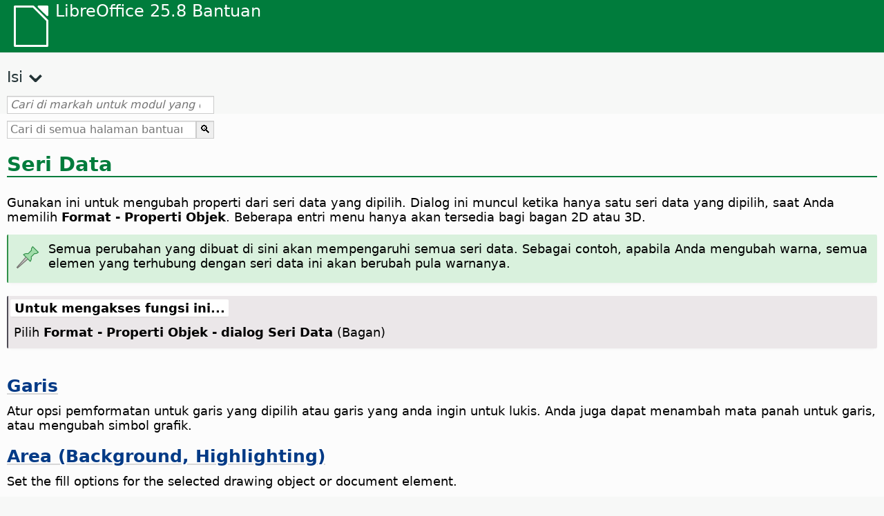

--- FILE ---
content_type: text/html
request_url: https://help.libreoffice.org/latest/id/text/schart/01/05010200.html
body_size: 3218
content:
<!DOCTYPE html>
<html lang="id" dir="ltr">
<head>
<base href="../../../../">
<meta http-equiv="Content-Type" content="text/html; charset=utf-8">
<meta http-equiv="Content-Security-Policy" content="script-src 'self' 'unsafe-inline' 'unsafe-eval' piwik.documentfoundation.org">
<title>Seri Data</title>
<link rel="shortcut icon" href="media/navigation/favicon.ico">
<link type="text/css" href="normalize.css" rel="Stylesheet">
<link type="text/css" href="prism.css" rel="Stylesheet">
<link type="text/css" href="default.css" rel="Stylesheet">
<script type="text/javascript" src="polyfills.js"></script><script type="text/javascript" src="languages.js"></script><script type="text/javascript" src="id/langnames.js"></script><script type="text/javascript" src="flexsearch.debug.js"></script><script type="text/javascript" src="prism.js"></script><script type="text/javascript" src="help2.js" defer></script><script type="text/javascript" src="tdf_matomo.js" defer></script><script type="text/javascript" src="a11y-toggle.js" defer></script><script type="text/javascript" src="paginathing.js" defer></script><script type="text/javascript" src="id/bookmarks.js" defer></script><script type="text/javascript" src="id/contents.js" defer></script><script type="text/javascript" src="help.js" defer></script><meta name="viewport" content="width=device-width,initial-scale=1">
</head>
<body>
<header id="TopLeftHeader"><a class="symbol" href="id/text/shared/05/new_help.html"><div></div></a><a class="logo" href="id/text/shared/05/new_help.html"><p dir="auto">LibreOffice 25.8 Bantuan</p></a><div class="dropdowns">
<div class="modules">
<button type="button" data-a11y-toggle="modules-nav" id="modules" aria-haspopup="true" aria-expanded="false" aria-controls="modules-nav">Modul</button><nav id="modules-nav" hidden=""></nav>
</div>
<div class="lang">
<button type="button" data-a11y-toggle="langs-nav" id="langs" aria-haspopup="true" aria-expanded="false" aria-controls="modules-nav">Bahasa</button><nav id="langs-nav" hidden=""></nav>
</div>
</div></header><aside class="leftside"><input id="accordion-1" name="accordion-menu" type="checkbox"><label for="accordion-1" dir="auto">Isi</label><div id="Contents" class="contents-treeview"></div></aside><div id="SearchFrame"><div id="Bookmarks">
<input id="search-bar" type="search" class="search" placeholder="Cari di markah untuk modul yang dipilih" dir="auto"><div class="nav-container" tabindex="0"><nav class="index" dir="auto"></nav></div>
</div></div>
<div id="DisplayArea" itemprop="softwareHelp" itemscope="true" itemtype="http://schema.org/SoftwareApplication">
<noscript><div id="WarnJS"><h1 dir="auto">Fungsikan JavaScript dalam peramban untuk menampilkan halaman Bantuan LibreOffice.</h1></div></noscript>
<div class="xapian-omega-search"><form name="P" method="get" action="/25.8/id/search" target="_top">
<input id="omega-autofocus" type="search" name="P" placeholder="Cari di semua halaman bantuan" dir="auto"><input type="submit" class="xapian-omega-search-button" value="🔍">
</form></div>
<meta itemprop="applicationCategory" content="BusinessApplication">
<meta itemprop="applicationSuite" content="LibreOffice">
<meta itemprop="name" content="LibreOffice">
<meta itemprop="operatingsystem" content="Windows, Linux, MacOS">
<meta itemprop="author.name" content="The LibreOffice Documentation Team">
<meta itemprop="publisher.name" content="The Document Foundation">
<meta itemprop="softwareVersion" content="25.8">
<meta itemprop="inLanguage" content="id">
<meta itemprop="datePublished" content="2020">
<meta itemprop="headline" content="Seri Data">
<meta itemprop="license" content="https://www.libreoffice.org/download/license/">
<meta itemprop="image" content="media/navigation/libo-symbol-white.svg">
<a id="data_series"></a>
<h1 id="hd_id3150449" dir="auto">Seri Data</h1>
<p id="par_id3145750" class="paragraph" dir="auto">Gunakan ini untuk mengubah properti dari seri data yang dipilih. Dialog ini muncul ketika hanya satu seri data yang dipilih, saat Anda memilih <span class="emph">Format - Properti Objek</span>. Beberapa entri menu hanya akan tersedia bagi bagan 2D atau 3D.</p>

<div class="note">
<div class="noteicon" dir="auto"><img src="media/icon-themes/res/helpimg/note.svg" alt="note" style="width:40px;height:40px;"></div>
<div class="notetext"><p id="par_id3154015" dir="auto">Semua perubahan yang dibuat di sini akan mempengaruhi semua seri data. Sebagai contoh, apabila Anda mengubah warna, semua elemen yang terhubung dengan seri data ini akan berubah pula warnanya.</p></div>
</div>
<br>
<a id="howtoget"></a><div class="howtoget">
<div><p class="howtogetheader" dir="auto"><a id="wie"></a>Untuk mengakses fungsi ini...</p></div>
<div class="howtogetbody">
  <div class="embedded"><p class="embedded" dir="auto">Pilih <span class="emph">Format - Properti Objek - dialog Seri Data</span> (Bagan) </p></div>
</div>
</div>
<br>
<div class="embedded">
<a id="line"></a>


<h2 id="hd_id3148882" dir="auto"><a target="_top" href="id/text/shared/01/05200100.html">Garis</a></h2>
<p id="par_id3153272" class="paragraph" dir="auto"><span class="avis">Atur opsi pemformatan untuk garis yang dipilih atau garis yang anda ingin untuk lukis. Anda juga dapat menambah mata panah untuk garis, atau mengubah simbol grafik.</span></p>
</div>
<div class="embedded">
<a id="area"></a>
  <h2 id="hd_id3145759" dir="auto"><a target="_top" href="id/text/shared/01/05210100.html"><span id="swlnappltextshared0105210100xml_1" class="switchinline"><span hidden="true" id="CALCtextshared0105210100xml_1" class="CALC">Background</span><span hidden="true" id="defaulttextshared0105210100xml_1">Area (Background, Highlighting)</span></span></a></h2>
<p id="par_id3149748" class="paragraph" dir="auto"><span class="avis">Set the fill options for the selected drawing object or document element.</span></p>

</div>
<div class="embedded">
<a id="transparency"></a>
<h2 id="hd_id3146807" dir="auto"><a target="_top" href="id/text/shared/01/05210700.html">Tingkat Tembus Cahaya</a></h2>
<p id="par_id3149748" class="paragraph" dir="auto"><span class="avis">Atur opsi transparansi untuk isi yang anda terapkan pada obyek yang dipilih.</span></p>
</div>
<div class="embedded">
<a id="characters"></a>
  <h2 id="hd_id3154812" dir="auto"><span id="swlnappltextshared0105020100xml_1" class="switchinline"><span hidden="true" id="CHARTtextshared0105020100xml_1" class="CHART"><a target="_top" href="id/text/shared/01/05020100.html">Characters</a></span><span hidden="true" id="defaulttextshared0105020100xml_1"><a target="_top" href="id/text/shared/01/05020100.html">Font</a></span></span></h2>
<p id="par_id3158405" class="paragraph" dir="auto"><a id="zn"></a><span class="avis">Tentukan format dan fon yang ingin Anda terapkan.</span></p>
</div>
<div class="embedded">
<a id="datalabels"></a>
         <h2 id="hd_id3150275" dir="auto"><a target="_top" href="id/text/schart/01/04030000.html">Label Data</a></h2>
         <p id="par_id3154684" class="paragraph" dir="auto"><a id="besch"></a><span class="avis">Buka dialog <span class="emph">Label Data</span>, yang memungkinkan Anda menata label data.</span></p>
      </div>
<h2 id="hd_id3146916" dir="auto"><a target="_top" href="id/text/schart/01/04050000.html">Bilah Galat Y</a></h2>
<div class="embedded"><p class="embedded" dir="auto">Gunakan dialog <span class="emph">Bilah Galat X atau Y</span> untuk menampilkan bilah galat bagi diagram 2D.</p></div>
<div class="embedded">
<a id="options"></a>


<h2 id="hd_id3149400" dir="auto"><a target="_top" href="id/text/schart/01/04060000.html">Pilihan</a></h2>
         <p id="par_id3155067" class="paragraph" dir="auto">Pakai dialog ini untuk menentukan beberapa opsi yang tersedia bagi tipe diagram tertentu. Isi dialog Opsi berubah sesuai tipe diagram.</p>
      </div>
<div class="embedded">
<a id="reset"></a>

<h3 id="hd_id3149670" dir="auto">Reset</h3>
  <p id="par_id3145068" class="paragraph" dir="auto"><span class="avis">Mengembalikan perubahan yang telah dibuat ke tab saat ini yang berlaku saat dialog ini dibuka</span></p>
</div>
</div>
<div id="DonationFrame"><div class="donation"><p dir="auto"><a href="https://www.libreoffice.org/donate/?pk_campaign=help" target="_blank">Mohon dukung kami!</a></p></div></div>
<footer><h2 style="text-align: center;"><a href="https://books.libreoffice.org" target="_blank">Buku LibreOffice</a></h2>
<div class="noteicon" dir="auto" style="display:flex;justify-content:center;flex-wrap:wrap;row-gap:15px;">
<img src="media/navigation/libo-writer.svg" alt="Writer Icon" style="width:60px;height:60px;"><img src="media/navigation/libo-calc.svg" alt="Calc Icon" style="width:60px;height:60px;"><img src="media/navigation/libo-impress.svg" alt="Impress Icon" style="width:60px;height:60px;"><img src="media/navigation/libo-draw.svg" alt="Draw Icon" style="width:60px;height:60px;"><img src="media/navigation/libo-base.svg" alt="Base Icon" style="width:60px;height:60px;"><img src="media/navigation/libo-math.svg" alt="Math Icon" style="width:60px;height:60px;"><img src="media/navigation/libo-symbol-black.svg" alt="Getting Started Icon" style="width:60px;height:60px;">
</div>
<p itemscope="true" itemtype="http://schema.org/Organization" dir="auto"><meta itemprop="name" content="The Document Foundation"><meta itemprop="legalName" content="The Document Foundation"><meta itemprop="alternateName" content="TDF"><meta itemprop="publishingPrinciples" content="https://www.libreoffice.org/imprint"><a href="https://www.libreoffice.org/imprint" target="_blank">Impressum (Legal Info)</a> | <a href="https://www.libreoffice.org/privacy" target="_blank">Privacy Policy</a> | <a href="https://www.documentfoundation.org/statutes.pdf" target="_blank">Statutes (non-binding English translation)</a> - <a href="https://www.documentfoundation.org/satzung.pdf" target="_blank">Satzung (binding German version)</a> | Copyright information: Unless otherwise specified, all text and images on this website are licensed under the <a href="https://www.libreoffice.org/download/license/" target="_blank">Mozilla Public License v2.0</a>. “LibreOffice” and “The Document Foundation” are registered trademarks of their corresponding registered owners or are in actual use as trademarks in one or more countries. Their respective logos and icons are also subject to international copyright laws. Use thereof is explained in our <a href="https://wiki.documentfoundation.org/TradeMark_Policy" target="_blank">trademark policy</a>. LibreOffice was based on OpenOffice.org.</p>
<div id="DEBUG" class="debug">
<h3 class="bug">Help content debug info:</h3>
<p dir="auto">This page is: <a href="https://opengrok.libreoffice.org/xref/help/source/text/schart/01/05010200.xhp" target="_blank">/text/schart/01/05010200.xhp</a></p>
<p dir="auto">Title is: Seri Data</p>
<p id="bm_module" dir="auto"></p>
<p id="bm_system" dir="auto"></p>
<p id="bm_HID" dir="auto"></p>
</div></footer>
</body>
</html>


--- FILE ---
content_type: application/javascript
request_url: https://help.libreoffice.org/latest/id/langnames.js
body_size: 380
content:
var languageNames = {
"en-US": "Inggris (USA)",
"sq": "Albania",
"am": "Amharik",
"ar": "Arab",
"ast": "Asturian",
"bn": "Benggala",
"bn-IN": "Benggala (India)",
"bs": "Bosnia",
"bg": "Bulgaria",
"ca": "Katalan",
"ca-valencia": "Katalan (Valencia)",
"zh-CN": "Cina (Disederhanakan)",
"zh-TW": "Cina (Tradisional)",
"hr": "Kroasia",
"cs": "Czech",
"da": "Denmark",
"nl": "Belanda",
"dz": "Bhutan",
"en-GB": "Inggris (UK)",
"en-ZA": "Inggris (SA)",
"eo": "Esperanto",
"et": "Estonia",
"eu": "Basque",
"fi": "Finlandia",
"fr": "Perancis",
"gl": "Galasia",
"ka": "Georgia",
"de": "Jerman",
"el": "Yunani",
"gu": "Gujarat",
"he": "Ibrani",
"hi": "India",
"hu": "Hungaria",
"id": "Indonesia",
"is": "Islandia",
"it": "Italia",
"ja": "Jepang",
"km": "Kamboja",
"ko": "Korea",
"lo": "Laos",
"lv": "Latvi",
"lt": "Lithuania",
"mk": "Makedonia",
"ne": "Nepal",
"nn": "Norwegia Baru",
"nb": "Norwegia",
"om": "Etiopia",
"pl": "Polandia",
"pt": "Portugis",
"pt-BR": "Portugis (Brasil)",
"ro": "Romania",
"ru": "Rusia",
"sid": "Sidama",
"si": "Sri Lanka",
"sk": "Slowakia",
"sl": "Slovenia",
"dsb": "Sorbia (Hilir)",
"dsb": "Sorbia (Hulu)",
"es": "Spanyol",
"sv": "Swedia",
"tg": "Tajikistan",
"ta": "Tamil",
"bo": "Tibetan",
"tl": "Tagalog",
"tr": "Turki",
"ug": "Uighur",
"uk": "Ukrania",
"vi": "Vietnam",
};


--- FILE ---
content_type: application/javascript
request_url: https://help.libreoffice.org/latest/id/contents.js
body_size: 17553
content:
document.getElementById("Contents").innerHTML='\
    <ul><li><input type="checkbox" id="02"><label for="02">Dokumen Teks (Writer)</label><ul>\
    <li><input type="checkbox" id="0201"><label for="0201">Informasi Umum dan Penggunaan Antar Muka Pengguna</label><ul>\
    <li><a target="_top" href="id/text/swriter/main0000.html?DbPAR=WRITER">Selamat datang di Bantuan LibreOffice Writer</a></li>\
    <li><a target="_top" href="id/text/swriter/main0503.html?DbPAR=WRITER">Fitur LibreOffice Writer</a></li>\
    <li><a target="_top" href="id/text/swriter/guide/main.html?DbPAR=WRITER">Instruksi untuk Menggunakan LibreOffice Writer</a></li>\
    <li><a target="_top" href="id/text/swriter/guide/resize_navigator.html?DbPAR=WRITER">Melekatkan dan Mengubah Ukuran Jendela</a></li>\
    <li><a target="_top" href="id/text/swriter/04/01020000.html?DbPAR=WRITER">Tombol Pintas untuk LibreOffice Writer</a></li>\
    <li><a target="_top" href="id/text/swriter/guide/words_count.html?DbPAR=WRITER">Menghitung Kata</a></li>\
    <li><a target="_top" href="id/text/swriter/guide/keyboard.html?DbPAR=WRITER">Menggunakan Tombol Pintas (LibreOffice Aksesibilitas Penulis)</a></li>\
    </ul></li>\
    <li><input type="checkbox" id="0202"><label for="0202">Rujukan Menu dan Perintah</label><ul>\
    <li><input type="checkbox" id="020201"><label for="020201">Menu</label><ul>\
    <li><a target="_top" href="id/text/swriter/main0100.html?DbPAR=WRITER">Menu</a></li>\
    <li><a target="_top" href="id/text/shared/menu/PickList.html?DbPAR=WRITER">Menu Berkas</a></li>\
    <li><a target="_top" href="id/text/shared/main_edit.html?DbPAR=WRITER">Edit</a></li>\
    <li><a target="_top" href="id/text/shared/main0103.html?DbPAR=WRITER">View</a></li>\
    <li><a target="_top" href="id/text/shared/main0104.html?DbPAR=WRITER">Insert</a></li>\
    <li><a target="_top" href="id/text/shared/main_format.html?DbPAR=WRITER">Format</a></li>\
    <li><a target="_top" href="id/text/shared/menu/style_menu.html?DbPAR=WRITER">Gaya (menu)</a></li>\
    <li><a target="_top" href="id/text/swriter/main0110.html?DbPAR=WRITER">Tabel</a></li>\
    <li><a target="_top" href="id/text/swriter/main0120.html?DbPAR=WRITER">Menu Formulir</a></li>\
    <li><a target="_top" href="id/text/shared/main_tools.html?DbPAR=WRITER">Main Tools Menu</a></li>\
    <li><a target="_top" href="id/text/shared/main0107.html?DbPAR=WRITER">Window</a></li>\
    <li><a target="_top" href="id/text/shared/main0108.html?DbPAR=WRITER">Bantuan</a></li>\
      </ul></li>\
    <li><input type="checkbox" id="020202"><label for="020202">Bilah Alat</label><ul>\
    <li><a target="_top" href="id/text/swriter/main0200.html?DbPAR=WRITER">Bilah Alat</a></li>\
    <li><a target="_top" href="id/text/swriter/main0206.html?DbPAR=WRITER">Bilah Bulatan dan Penomoran</a></li>\
    <li><a target="_top" href="id/text/shared/01/classificationbar.html?DbPAR=WRITER">Bilah Klasifikasi</a></li>\
    <li><a target="_top" href="id/text/simpress/main0210.html?DbPAR=WRITER">Bilah Menggambar</a></li>\
    <li><a target="_top" href="id/text/swriter/main0205.html?DbPAR=WRITER">Bilah Properti Objek Menggambar</a></li>\
    <li><a target="_top" href="id/text/shared/02/find_toolbar.html?DbPAR=WRITER">Find Bar</a></li>\
    <li><a target="_top" href="id/text/shared/02/fontwork_toolbar.html?DbPAR=WRITER">Fontwork</a></li>\
    <li><a target="_top" href="id/text/shared/02/01170000.html?DbPAR=WRITER">Kendali Formulir</a></li>\
    <li><a target="_top" href="id/text/shared/main0226.html?DbPAR=WRITER">Bilah Alat Desain Formulir</a></li>\
    <li><a target="_top" href="id/text/shared/main0213.html?DbPAR=WRITER">Baris Navigasi Formulir</a></li>\
    <li><a target="_top" href="id/text/swriter/main0202.html?DbPAR=WRITER">Bilah Pemformatan</a></li>\
    <li><a target="_top" href="id/text/swriter/main0214.html?DbPAR=WRITER">Bilah Rumus</a></li>\
    <li><a target="_top" href="id/text/swriter/main0215.html?DbPAR=WRITER">Bilah Bingkai</a></li>\
    <li><a target="_top" href="id/text/swriter/main0203.html?DbPAR=WRITER">Bilah Citra</a></li>\
    <li><a target="_top" href="id/text/swriter/02/18010000.html?DbPAR=WRITER">Sisip</a></li>\
    <li><a target="_top" href="id/text/swriter/librelogo/LibreLogo.html?DbPAR=WRITER">Bilah Alat LibreLogo</a></li>\
    <li><a target="_top" href="id/text/swriter/mailmergetoolbar.html?DbPAR=WRITER">Bilah Alat Surat Massal</a></li>\
    <li><a target="_top" href="id/text/swriter/main0216.html?DbPAR=WRITER">Bilah Objek OLE</a></li>\
    <li><a target="_top" href="id/text/swriter/main0210.html?DbPAR=WRITER">Bilah Pratinjau Cetak (Writer)</a></li>\
    <li><a target="_top" href="id/text/shared/main0214.html?DbPAR=WRITER">Bilah Desain Kueri</a></li>\
    <li><a target="_top" href="id/text/swriter/main0213.html?DbPAR=WRITER">Penggaris</a></li>\
    <li><a target="_top" href="id/text/shared/main0201.html?DbPAR=WRITER">Baris Standar</a></li>\
    <li><a target="_top" href="id/text/swriter/main0208.html?DbPAR=WRITER">Bilah Status (Writer)</a></li>\
    <li><a target="_top" href="id/text/swriter/main0204.html?DbPAR=WRITER">Bilah Tabel</a></li>\
    <li><a target="_top" href="id/text/shared/main0212.html?DbPAR=WRITER">Bilah Data Tabel</a></li>\
    <li><a target="_top" href="id/text/swriter/main0220.html?DbPAR=WRITER">Bilah Objek Teks</a></li>\
    <li><a target="_top" href="id/text/swriter/track_changes_toolbar.html?DbPAR=WRITER">Bilah Alat Lacak Perubahan</a></li>\
      </ul></li>\
    </ul></li>\
    <li><input type="checkbox" id="0210"><label for="0210">Menavigasi Dokumen Teks</label><ul>\
    <li><a target="_top" href="id/text/swriter/guide/text_nav_keyb.html?DbPAR=WRITER">Menavigasi dan Memilih Dengan Keyboard</a></li>\
    <li><a target="_top" href="id/text/swriter/guide/dragdroptext.html?DbPAR=WRITER">Memindahkan dan Menyalin Teks di Dokumen</a></li>\
    <li><a target="_top" href="id/text/swriter/guide/arrange_chapters.html?DbPAR=WRITER">Menyusun Ulang Dokumen dengan Memakai Navigator</a></li>\
    <li><a target="_top" href="id/text/swriter/guide/hyperlinks.html?DbPAR=WRITER">Memasukkan Hyperlink Dengan Navigator</a></li>\
    <li><a target="_top" href="id/text/swriter/guide/navigator.html?DbPAR=WRITER">Navigator untuk Dokumen Teks</a></li>\
    <li><a target="_top" href="id/text/swriter/guide/text_direct_cursor.html?DbPAR=WRITER">Menggunakan Kursor Langsung</a></li>\
    </ul></li>\
    <li><input type="checkbox" id="0212"><label for="0212">Memformat Dokumen Teks</label><ul>\
    <li><a target="_top" href="id/text/swriter/guide/pageorientation.html?DbPAR=WRITER">Mengubah Orientasi Halaman (Lanskap atau Potret)</a></li>\
    <li><a target="_top" href="id/text/swriter/guide/text_capital.html?DbPAR=WRITER">Mengubah Besar/kecil Teks</a></li>\
    <li><a target="_top" href="id/text/swriter/guide/hidden_text.html?DbPAR=WRITER">menyembunyikan teks</a></li>\
    <li><a target="_top" href="id/text/swriter/guide/header_pagestyles.html?DbPAR=WRITER">Mendefinisikan Perbedaan Tajuk dan Catatan Kaki</a></li>\
    <li><a target="_top" href="id/text/swriter/guide/header_with_chapter.html?DbPAR=WRITER">Memasukkan Nama dan Nomor Bab dalam Header atau Footer</a></li>\
    <li><a target="_top" href="id/text/swriter/guide/shortcut_writing.html?DbPAR=WRITER">Menerapkan Format Teks Saat Anda Mengetik</a></li>\
    <li><a target="_top" href="id/text/swriter/guide/reset_format.html?DbPAR=WRITER">Mengatur ulang atribut fonta.</a></li>\
    <li><a target="_top" href="id/text/swriter/guide/stylist_fillformat.html?DbPAR=WRITER">Menerapkan Gaya dalam Mode Format Isi</a></li>\
    <li><a target="_top" href="id/text/swriter/guide/wrap.html?DbPAR=WRITER">Membungkus Teks Di Sekitar Objek</a></li>\
    <li><a target="_top" href="id/text/swriter/guide/text_centervert.html?DbPAR=WRITER">Menggunakan Frame untuk Memusatkan Teks pada Halaman</a></li>\
    <li><a target="_top" href="id/text/swriter/guide/text_emphasize.html?DbPAR=WRITER">Menegaskan Teks</a></li>\
    <li><a target="_top" href="id/text/swriter/guide/text_rotate.html?DbPAR=WRITER">Memutar Teks</a></li>\
    <li><a target="_top" href="id/text/swriter/guide/page_break.html?DbPAR=WRITER">Memasukkan dan Menghapus Halaman Jeda</a></li>\
    <li><a target="_top" href="id/text/swriter/guide/pagestyles.html?DbPAR=WRITER">Membuat dan Menerapkan Gaya Halaman</a></li>\
    <li><a target="_top" href="id/text/swriter/guide/subscript.html?DbPAR=WRITER">Membuat Teks Superskrip atau Subskrip</a></li>\
    </ul></li>\
    <li><input type="checkbox" id="021201"><label for="021201">Templat dan Gaya</label><ul>\
    <li><a target="_top" href="id/text/swriter/guide/templates_styles.html?DbPAR=WRITER">Templat dan Gaya</a></li>\
    <li><a target="_top" href="id/text/swriter/guide/even_odd_sdw.html?DbPAR=WRITER">Gaya Halaman Alternatif pada Halaman Ganjil dan Genap</a></li>\
    <li><a target="_top" href="id/text/swriter/guide/change_header.html?DbPAR=WRITER">Membuat Gaya Halaman Berdasarkan Halaman Saat Ini</a></li>\
    <li><a target="_top" href="id/text/swriter/guide/load_styles.html?DbPAR=WRITER">Menggunakan Gaya Dari Dokumen atau Templat Lain</a></li>\
    <li><a target="_top" href="id/text/swriter/guide/stylist_fromselect.html?DbPAR=WRITER">Membuat Gaya Baru Dari Pilihan</a></li>\
    <li><a target="_top" href="id/text/swriter/guide/stylist_update.html?DbPAR=WRITER">Memperbarui Gaya Dari Pilihan</a></li>\
    <li><a target="_top" href="id/text/swriter/guide/spotlight_styles.html?DbPAR=WRITER">Spotlight Styles</a></li>\
    <li><a target="_top" href="id/text/shared/guide/standard_template.html?DbPAR=WRITER">Creating and Changing Default and Custom Templates</a></li>\
    <li><a target="_top" href="id/text/shared/guide/template_manager.html?DbPAR=WRITER">Manajer Templat</a></li>\
    </ul></li>\
    <li><input type="checkbox" id="0204"><label for="0204">Grafis dalam Dokumen Teks</label><ul>\
    <li><a target="_top" href="id/text/swriter/guide/insert_graphic.html?DbPAR=WRITER">Menyisipkan Grafis</a></li>\
    <li><a target="_top" href="id/text/swriter/guide/insert_graphic_dialog.html?DbPAR=WRITER">Menyisipkan Grafis dari Berkas</a></li>\
    <li><a target="_top" href="id/text/shared/guide/gallery_insert.html?DbPAR=WRITER">Menyisipkan Obyek dari Galeri</a></li>\
    <li><a target="_top" href="id/text/swriter/guide/insert_graphic_scan.html?DbPAR=WRITER">Menyisipkan Citra Hasil Pindaian</a></li>\
    <li><a target="_top" href="id/text/swriter/guide/insert_graphic_fromchart.html?DbPAR=WRITER">Memasukkan Grafik Calc ke Dokumen Teks</a></li>\
    <li><a target="_top" href="id/text/swriter/guide/insert_graphic_fromdraw.html?DbPAR=WRITER">Memasukkan Grafik Dari LibreOffice Gambar atau Impress</a></li>\
    </ul></li>\
    <li><input type="checkbox" id="0205"><label for="0205">Tabel dalam Dokumen Teks</label><ul>\
    <li><a target="_top" href="id/text/swriter/guide/number_date_conv.html?DbPAR=WRITER">Menghidupkan atau Mematikan Pengenalan Angka di Tabel</a></li>\
    <li><a target="_top" href="id/text/swriter/guide/tablemode.html?DbPAR=WRITER">Memodifikasi Baris dan Kolom dengan Papan tik</a></li>\
    <li><a target="_top" href="id/text/swriter/guide/table_delete.html?DbPAR=WRITER">Menghapus Tabel atau Isi Tabel</a></li>\
    <li><a target="_top" href="id/text/swriter/guide/table_insert.html?DbPAR=WRITER">Menyisipkan Tabel</a></li>\
    <li><a target="_top" href="id/text/swriter/guide/table_repeat_multiple_headers.html?DbPAR=WRITER">Mengulang Tajuk Tabel pada Halaman Baru</a></li>\
    <li><a target="_top" href="id/text/swriter/guide/table_sizing.html?DbPAR=WRITER">Mengubah Ukuran dan Kolom dalam sebuah Tabel Teks</a></li>\
    </ul></li>\
    <li><input type="checkbox" id="0206"><label for="0206">Objek dalam Dokumen Teks</label><ul>\
    <li><a target="_top" href="id/text/swriter/guide/anchor_object.html?DbPAR=WRITER">Memposisikan Objek</a></li>\
    <li><a target="_top" href="id/text/swriter/guide/wrap.html?DbPAR=WRITER">Membungkus Teks Di Sekitar Objek</a></li>\
    </ul></li>\
    <li><input type="checkbox" id="0207"><label for="0207">Seksi dan Bingkai dalam Dokumen Teks</label><ul>\
    <li><a target="_top" href="id/text/swriter/guide/sections.html?DbPAR=WRITER">Menyunting Seksi</a></li>\
    <li><a target="_top" href="id/text/swriter/guide/text_frame.html?DbPAR=WRITER">Inserting, Editing, and Linking Frames</a></li>\
    <li><a target="_top" href="id/text/swriter/guide/section_edit.html?DbPAR=WRITER">Menyunting Seksi</a></li>\
    <li><a target="_top" href="id/text/swriter/guide/section_insert.html?DbPAR=WRITER">Menyisipkan Seksi</a></li>\
    </ul></li>\
    <li><input type="checkbox" id="0208"><label for="0208">Daftar Isi dan Indeks</label><ul>\
    <li><a target="_top" href="id/text/swriter/guide/chapter_numbering.html?DbPAR=WRITER">Numbering for Headings</a></li>\
    <li><a target="_top" href="id/text/swriter/guide/indices_userdef.html?DbPAR=WRITER">Indeks Buatan Pengguna</a></li>\
    <li><a target="_top" href="id/text/swriter/guide/indices_toc.html?DbPAR=WRITER">Membuat Daftar Isi</a></li>\
    <li><a target="_top" href="id/text/swriter/guide/indices_index.html?DbPAR=WRITER">Membuat Indeks Alfabet</a></li>\
    <li><a target="_top" href="id/text/swriter/guide/indices_multidoc.html?DbPAR=WRITER">Indeks yang Meliputi Beberapa Dokumen</a></li>\
    <li><a target="_top" href="id/text/swriter/guide/indices_literature.html?DbPAR=WRITER">Membuat Bibliografi</a></li>\
    <li><a target="_top" href="id/text/swriter/guide/indices_delete.html?DbPAR=WRITER">Mengedit atau Menghapus Masukan Indeks dan Tabel</a></li>\
    <li><a target="_top" href="id/text/swriter/guide/indices_edit.html?DbPAR=WRITER">Memperbarui, Mengedit dan Menghapus Indeks dan Daftar Isi</a></li>\
    <li><a target="_top" href="id/text/swriter/guide/indices_enter.html?DbPAR=WRITER">Menentukan Entri Indeks atau Daftar Isi</a></li>\
    <li><a target="_top" href="id/text/swriter/guide/indices_form.html?DbPAR=WRITER">Memformat Indeks atau Daftar Isi</a></li>\
    </ul></li>\
    <li><input type="checkbox" id="0209"><label for="0209">Ruas dalam Dokumen Teks</label><ul>\
    <li><a target="_top" href="id/text/swriter/guide/fields.html?DbPAR=WRITER">Tentang Ruas</a></li>\
    <li><a target="_top" href="id/text/swriter/guide/fields_date.html?DbPAR=WRITER">Menyisipkan sebuah Ruas tetap atau Ruas Variabel Tanggal</a></li>\
    <li><a target="_top" href="id/text/swriter/guide/field_convert.html?DbPAR=WRITER">Mengubah Ruas menjadi Teks</a></li>\
    <li><a target="_top" href="id/text/swriter/guide/contentcontrols.html?DbPAR=WRITER">Using Content Controls in LibreOffice Writer</a></li>\
    </ul></li>\
    <li><input type="checkbox" id="0211"><label for="0211">Menghitung dalam Dokumen Teks</label><ul>\
    <li><a target="_top" href="id/text/swriter/guide/calculate_multitable.html?DbPAR=WRITER">Menghitung Lintas Tabel</a></li>\
    <li><a target="_top" href="id/text/swriter/guide/calculate.html?DbPAR=WRITER">Menghitung dalam Dokumen Teks</a></li>\
    <li><a target="_top" href="id/text/swriter/guide/calculate_clipboard.html?DbPAR=WRITER">Menghitung dan Menempelkan Hasil dari suatu Rumus dalam sebuah Dokumen Teks</a></li>\
    <li><a target="_top" href="id/text/swriter/guide/calculate_intable.html?DbPAR=WRITER">Menghitung Total Sel dalam Tabel</a></li>\
    <li><a target="_top" href="id/text/swriter/guide/calculate_intext.html?DbPAR=WRITER">Menghitung Rumus Rumit dalam Dokumen Teks</a></li>\
    <li><a target="_top" href="id/text/swriter/guide/calculate_intext2.html?DbPAR=WRITER">Menampilkan Hasil dari Perhitungan Tabel dalam Tabel Lain</a></li>\
    </ul></li>\
    <li><input type="checkbox" id="0213"><label for="0213">Elemen Teks Spesial</label><ul>\
    <li><a target="_top" href="id/text/swriter/guide/captions.html?DbPAR=WRITER">Menyunting Seksi</a></li>\
    <li><a target="_top" href="id/text/swriter/guide/conditional_text.html?DbPAR=WRITER">Teks Bersyarat</a></li>\
    <li><a target="_top" href="id/text/swriter/guide/conditional_text2.html?DbPAR=WRITER">Teks Bersyarat untuk Penghitungan Halaman</a></li>\
    <li><a target="_top" href="id/text/swriter/guide/fields_date.html?DbPAR=WRITER">Menyisipkan sebuah Ruas tetap atau Ruas Variabel Tanggal</a></li>\
    <li><a target="_top" href="id/text/swriter/guide/fields_enter.html?DbPAR=WRITER">Menambahkan Ruas Masukan</a></li>\
    <li><a target="_top" href="id/text/swriter/guide/footer_nextpage.html?DbPAR=WRITER">Menyisipkan Nomor Halaman dari Halaman Lanjutan.</a></li>\
    <li><a target="_top" href="id/text/swriter/guide/footer_pagenumber.html?DbPAR=WRITER">Menyisipkan Nomor Halaman dalam Kaki.</a></li>\
    <li><a target="_top" href="id/text/swriter/guide/hidden_text.html?DbPAR=WRITER">menyembunyikan teks</a></li>\
    <li><a target="_top" href="id/text/swriter/guide/header_pagestyles.html?DbPAR=WRITER">Mendefinisikan Perbedaan Tajuk dan Catatan Kaki</a></li>\
    <li><a target="_top" href="id/text/swriter/guide/header_with_chapter.html?DbPAR=WRITER">Memasukkan Nama dan Nomor Bab dalam Header atau Footer</a></li>\
    <li><a target="_top" href="id/text/swriter/guide/fields_userdata.html?DbPAR=WRITER">Kueri Data Pengguna dalam Ruas atau Persyaratan</a></li>\
    <li><a target="_top" href="id/text/swriter/guide/footnote_usage.html?DbPAR=WRITER">Menyisipkan dan Menyunting Catatan Kaki atau Catatan Akhir.</a></li>\
    <li><a target="_top" href="id/text/swriter/guide/footnote_with_line.html?DbPAR=WRITER">Jaral Antar Catatan Kaki</a></li>\
    <li><a target="_top" href="id/text/swriter/guide/header_footer.html?DbPAR=WRITER">Tentang Tajuk dan Catatan Kaki</a></li>\
    <li><a target="_top" href="id/text/swriter/guide/header_with_line.html?DbPAR=WRITER">Memformat Kepala atau Kaki</a></li>\
    <li><a target="_top" href="id/text/swriter/guide/text_animation.html?DbPAR=WRITER">Menganimasikan Teks</a></li>\
    <li><a target="_top" href="id/text/swriter/guide/form_letters_main.html?DbPAR=WRITER">Membuat Surat Formulir</a></li>\
    </ul></li>\
    <li><input type="checkbox" id="0214"><label for="0214">Fungsi Otomatis</label><ul>\
    <li><a target="_top" href="id/text/swriter/guide/autocorr_except.html?DbPAR=WRITER">Menambahkan Pengecualian ke Daftar OtoKoreksi</a></li>\
    <li><a target="_top" href="id/text/swriter/guide/autotext.html?DbPAR=WRITER">Menggunakan Teks Otomatis</a></li>\
    <li><a target="_top" href="id/text/swriter/guide/auto_numbering.html?DbPAR=WRITER">Untuk Membuat Penomoran atau Daftar Berbulatan Sembari Mengetik</a></li>\
    <li><a target="_top" href="id/text/swriter/guide/auto_off.html?DbPAR=WRITER">Mematikan OtoKoreksi</a></li>\
    <li><a target="_top" href="id/text/swriter/guide/auto_spellcheck.html?DbPAR=WRITER">Otomatis Memeriksa Ejaan</a></li>\
    <li><a target="_top" href="id/text/swriter/guide/number_date_conv.html?DbPAR=WRITER">Menghidupkan atau Mematikan Pengenalan Angka di Tabel</a></li>\
    <li><a target="_top" href="id/text/swriter/guide/using_hyphen.html?DbPAR=WRITER">Using Hyphenation</a></li>\
    </ul></li>\
    <li><input type="checkbox" id="0215"><label for="0215">Penomoran dan Daftar</label><ul>\
    <li><a target="_top" href="id/text/swriter/guide/captions_numbers.html?DbPAR=WRITER">Adding Heading Numbers to Captions</a></li>\
    <li><a target="_top" href="id/text/swriter/guide/auto_numbering.html?DbPAR=WRITER">Untuk Membuat Penomoran atau Daftar Berbulatan Sembari Mengetik</a></li>\
    <li><a target="_top" href="id/text/swriter/guide/chapter_numbering.html?DbPAR=WRITER">Numbering for Headings</a></li>\
    <li><a target="_top" href="id/text/swriter/guide/insert_tab_innumbering.html?DbPAR=WRITER">Changing the List Level of a List Paragraph</a></li>\
    <li><a target="_top" href="id/text/swriter/guide/join_numbered_lists.html?DbPAR=WRITER">Menggabungkan Daftar Bernomor</a></li>\
    <li><a target="_top" href="id/text/swriter/guide/numbering_lines.html?DbPAR=WRITER">Menambahkan Nomor Baris</a></li>\
    <li><a target="_top" href="id/text/swriter/guide/numbering_paras.html?DbPAR=WRITER">Modifying Numbering in an Ordered List</a></li>\
    <li><a target="_top" href="id/text/swriter/guide/number_sequence.html?DbPAR=WRITER">Menentukan Kisaran Angka</a></li>\
    <li><a target="_top" href="id/text/swriter/guide/using_numbered_lists2.html?DbPAR=WRITER">Menambahkan Penomoran</a></li>\
    <li><a target="_top" href="id/text/swriter/guide/using_numbering.html?DbPAR=WRITER">Numbering and Paragraph Styles</a></li>\
    <li><a target="_top" href="id/text/swriter/guide/using_numbered_lists.html?DbPAR=WRITER">Menambahkan Bulatan</a></li>\
    </ul></li>\
    <li><input type="checkbox" id="0216"><label for="0216">Pemeriksaan Ejaan, Tesaurus, dan Bahasa</label><ul>\
    <li><a target="_top" href="id/text/swriter/guide/auto_spellcheck.html?DbPAR=WRITER">Otomatis Memeriksa Ejaan</a></li>\
    <li><a target="_top" href="id/text/swriter/guide/delete_from_dict.html?DbPAR=WRITER">Menghapus Kata-Kata Dari Kamus Yang Ditentukan Pengguna</a></li>\
    <li><a target="_top" href="id/text/swriter/guide/using_thesaurus.html?DbPAR=WRITER">Kelompok kata.</a></li>\
    <li><a target="_top" href="id/text/swriter/guide/spellcheck_dialog.html?DbPAR=WRITER">Memeriksa Ejaan dan Tata Bahasa</a></li>\
    </ul></li>\
    <li><input type="checkbox" id="0218"><label for="0218">Tips Penelusuran Masalah</label><ul>\
    <li><a target="_top" href="id/text/swriter/guide/insert_beforetable.html?DbPAR=WRITER">Memasukkan Teks Sebelum Tabel di Atas Halaman</a></li>\
    <li><a target="_top" href="id/text/swriter/guide/jump2statusbar.html?DbPAR=WRITER">Pergi ke Markah Buku Tertentu</a></li>\
    </ul></li>\
    <li><input type="checkbox" id="0219"><label for="0219">Memuat, Menyimpan, Mengimpor, Mengekspor, dan Menyensor</label><ul>\
    <li><a target="_top" href="id/text/swriter/guide/send2html.html?DbPAR=WRITER">Menyimpan Dokumen Teks dalam Format HTML</a></li>\
    <li><a target="_top" href="id/text/swriter/guide/textdoc_inframe.html?DbPAR=WRITER">Menyisipkan Seluruh Dokumen Teks</a></li>\
    <li><a target="_top" href="id/text/shared/guide/redaction.html?DbPAR=WRITER">Redaction</a></li>\
    <li><a target="_top" href="id/text/shared/guide/auto_redact.html?DbPAR=WRITER">Otomatis Redaksi</a></li>\
    </ul></li>\
    <li><input type="checkbox" id="0220"><label for="0220">Dokumen Induk</label><ul>\
    <li><a target="_top" href="id/text/swriter/guide/globaldoc.html?DbPAR=WRITER">Dokumen Master dan Subdokumen</a></li>\
    </ul></li>\
    <li><input type="checkbox" id="0221"><label for="0221">Taut dan Rererensi</label><ul>\
    <li><a target="_top" href="id/text/swriter/guide/references.html?DbPAR=WRITER">Memperbarui Rujukan Silang</a></li>\
    <li><a target="_top" href="id/text/swriter/guide/hyperlinks.html?DbPAR=WRITER">Memasukkan Hyperlink Dengan Navigator</a></li>\
    </ul></li>\
    <li><input type="checkbox" id="0222"><label for="0222">Mencetak</label><ul>\
    <li><a target="_top" href="id/text/swriter/guide/print_selection.html?DbPAR=WRITER">Memilih yang akan Dicetak</a></li>\
    <li><a target="_top" href="id/text/swriter/guide/printer_tray.html?DbPAR=WRITER">Memilih baki kertas pencetak</a></li>\
    <li><a target="_top" href="id/text/swriter/guide/print_preview.html?DbPAR=WRITER">Pratinjau Halaman Sebelum Mencetak</a></li>\
    <li><a target="_top" href="id/text/swriter/guide/print_small.html?DbPAR=WRITER">Mencetak Banyak Halaman dalam Satu Lembar</a></li>\
    <li><a target="_top" href="id/text/swriter/guide/pagestyles.html?DbPAR=WRITER">Membuat dan Menerapkan Gaya Halaman</a></li>\
    </ul></li>\
    <li><input type="checkbox" id="0223"><label for="0223">Mencari dan Mengganti</label><ul>\
    <li><a target="_top" href="id/text/swriter/guide/search_regexp.html?DbPAR=WRITER">Using Regular Expressions in Text Searches</a></li>\
    <li><a target="_top" href="id/text/shared/01/02100001.html?DbPAR=WRITER">Daftar Ekspresi Reguler</a></li>\
    </ul></li>\
  </ul></li></ul>\
    <ul><li><input type="checkbox" id="06"><label for="06">Dokumen HTML (Writer Web)</label><ul>\
    <li><a target="_top" href="id/text/shared/07/09000000.html?DbPAR=WRITER">Halaman Web</a></li>\
    <li><a target="_top" href="id/text/shared/02/01170700.html?DbPAR=WRITER">Filter dan Formulir HTML</a></li>\
    <li><a target="_top" href="id/text/swriter/guide/send2html.html?DbPAR=WRITER">Menyimpan Dokumen Teks dalam Format HTML</a></li>\
  </ul></li></ul>\
    <ul><li><input type="checkbox" id="08"><label for="08">Lembar Sebar (Calc)</label><ul>\
    <li><input type="checkbox" id="0801"><label for="0801">Informasi Umum dan Penggunaan Antar Muka Pengguna</label><ul>\
    <li><a target="_top" href="id/text/scalc/main0000.html?DbPAR=CALC">Selamat datang di Bantuan LibreOffice Calc</a></li>\
    <li><a target="_top" href="id/text/scalc/main0503.html?DbPAR=CALC">Fitur LibreOffice Calc</a></li>\
    <li><a target="_top" href="id/text/scalc/guide/keyboard.html?DbPAR=CALC">Tombol Pintasan (LibreOffice Aksesibilitas Calc)</a></li>\
    <li><a target="_top" href="id/text/scalc/04/01020000.html?DbPAR=CALC">Tombol Pintas untuk Lembar Sebar</a></li>\
    <li><a target="_top" href="id/text/scalc/01/calculation_accuracy.html?DbPAR=CALC">Calculation Accuracy</a></li>\
    <li><a target="_top" href="id/text/scalc/05/02140000.html?DbPAR=CALC">Kode Kesalahan dalam LibreOffice Calc</a></li>\
    <li><a target="_top" href="id/text/scalc/01/04060112.html?DbPAR=CALC">Tambahan bagi Pemrograman LibreOffice Calc</a></li>\
    <li><a target="_top" href="id/text/scalc/guide/main.html?DbPAR=CALC">Instruksi dalam Menggunakan LibreOffice Calc</a></li>\
    </ul></li>\
    <li><input type="checkbox" id="0802"><label for="0802">Rujukan Menu dan Perintah</label><ul>\
    <li><input type="checkbox" id="080201"><label for="080201">Menu</label><ul>\
    <li><a target="_top" href="id/text/scalc/main0100.html?DbPAR=CALC">Menu</a></li>\
    <li><a target="_top" href="id/text/shared/menu/PickList.html?DbPAR=CALC">Menu Berkas</a></li>\
    <li><a target="_top" href="id/text/shared/main_edit.html?DbPAR=CALC">Edit</a></li>\
    <li><a target="_top" href="id/text/shared/main0103.html?DbPAR=CALC">View</a></li>\
    <li><a target="_top" href="id/text/shared/main0104.html?DbPAR=CALC">Insert</a></li>\
    <li><a target="_top" href="id/text/shared/main_format.html?DbPAR=CALC">Format</a></li>\
    <li><a target="_top" href="id/text/scalc/main0116.html?DbPAR=CALC">Lembar</a></li>\
    <li><a target="_top" href="id/text/scalc/main0112.html?DbPAR=CALC">Data</a></li>\
    <li><a target="_top" href="id/text/shared/main_tools.html?DbPAR=CALC">Main Tools Menu</a></li>\
    <li><a target="_top" href="id/text/shared/main0107.html?DbPAR=CALC">Window</a></li>\
    <li><a target="_top" href="id/text/shared/main0108.html?DbPAR=CALC">Bantuan</a></li>\
      </ul></li>\
    <li><input type="checkbox" id="080202"><label for="080202">Bilah alat</label><ul>\
    <li><a target="_top" href="id/text/scalc/main0200.html?DbPAR=CALC">Bilah Alat</a></li>\
    <li><a target="_top" href="id/text/shared/02/find_toolbar.html?DbPAR=CALC">Find Bar</a></li>\
    <li><a target="_top" href="id/text/scalc/main0202.html?DbPAR=CALC">Bilah Pemformatan</a></li>\
    <li><a target="_top" href="id/text/scalc/main0203.html?DbPAR=CALC">Bilah Properti Objek Menggambar</a></li>\
    <li><a target="_top" href="id/text/scalc/main0205.html?DbPAR=CALC">Bilah Pemformatan Teks</a></li>\
    <li><a target="_top" href="id/text/scalc/main0206.html?DbPAR=CALC">Bilah Rumus</a></li>\
    <li><a target="_top" href="id/text/scalc/main0208.html?DbPAR=CALC">Bilah Status</a></li>\
    <li><a target="_top" href="id/text/scalc/main0210.html?DbPAR=CALC">Bilah Pratinjau Cetak</a></li>\
    <li><a target="_top" href="id/text/scalc/main0214.html?DbPAR=CALC">Bilah Citra</a></li>\
    <li><a target="_top" href="id/text/scalc/main0218.html?DbPAR=CALC">Bilah Perkakas</a></li>\
    <li><a target="_top" href="id/text/shared/main0201.html?DbPAR=CALC">Baris Standar</a></li>\
    <li><a target="_top" href="id/text/shared/main0212.html?DbPAR=CALC">Bilah Data Tabel</a></li>\
    <li><a target="_top" href="id/text/shared/main0213.html?DbPAR=CALC">Baris Navigasi Formulir</a></li>\
    <li><a target="_top" href="id/text/shared/main0214.html?DbPAR=CALC">Bilah Desain Kueri</a></li>\
    <li><a target="_top" href="id/text/shared/main0226.html?DbPAR=CALC">Bilah Alat Desain Formulir</a></li>\
      </ul></li>\
    </ul></li>\
    <li><input type="checkbox" id="0803"><label for="0803">Jenis-jenis Fungsi dan Operator</label><ul>\
    <li><a target="_top" href="id/text/scalc/01/04060000.html?DbPAR=CALC">Wisaya Fungsi</a></li>\
    <li><a target="_top" href="id/text/scalc/01/04060100.html?DbPAR=CALC">Fungsi oleh Kategori</a></li>\
    <li><a target="_top" href="id/text/scalc/01/04060107.html?DbPAR=CALC">Fungsi Susunan</a></li>\
    <li><a target="_top" href="id/text/scalc/01/04060120.html?DbPAR=CALC">Fungsi</a></li>\
    <li><a target="_top" href="id/text/scalc/01/04060101.html?DbPAR=CALC">Fungsi Basis Data</a></li>\
    <li><a target="_top" href="id/text/scalc/01/04060102.html?DbPAR=CALC">Fungsi Tanggal & Waktu</a></li>\
    <li><a target="_top" href="id/text/scalc/01/04060103.html?DbPAR=CALC">Fungsi Finansial Bagian Satu</a></li>\
    <li><a target="_top" href="id/text/scalc/01/04060119.html?DbPAR=CALC">Fungsi Finansial Bagian Dua</a></li>\
    <li><a target="_top" href="id/text/scalc/01/04060118.html?DbPAR=CALC">Fungsi Finansial Bagian Tiga</a></li>\
    <li><a target="_top" href="id/text/scalc/01/04060104.html?DbPAR=CALC">Fungsi Informasi</a></li>\
    <li><a target="_top" href="id/text/scalc/01/04060105.html?DbPAR=CALC">Fungsi Logika</a></li>\
    <li><a target="_top" href="id/text/scalc/01/04060106.html?DbPAR=CALC">Fungsi Matematika</a></li>\
    <li><a target="_top" href="id/text/scalc/01/04060108.html?DbPAR=CALC">Fungsi Statistik</a></li>\
    <li><a target="_top" href="id/text/scalc/01/04060181.html?DbPAR=CALC">Fungsi Statistika Bagian Satu</a></li>\
    <li><a target="_top" href="id/text/scalc/01/04060182.html?DbPAR=CALC">Fungsi Statistika Bagian Dua</a></li>\
    <li><a target="_top" href="id/text/scalc/01/04060183.html?DbPAR=CALC">Fungsi Statistika Bagian Tiga</a></li>\
    <li><a target="_top" href="id/text/scalc/01/04060184.html?DbPAR=CALC">Fungsi Statistika Bagian Empat</a></li>\
    <li><a target="_top" href="id/text/scalc/01/04060185.html?DbPAR=CALC">Fungsi Statistika Bagian Lima</a></li>\
    <li><a target="_top" href="id/text/scalc/01/04060109.html?DbPAR=CALC">Fungsi Lembar Sebar</a></li>\
    <li><a target="_top" href="id/text/scalc/01/04060110.html?DbPAR=CALC">Fungsi Teks</a></li>\
    <li><a target="_top" href="id/text/scalc/01/04060111.html?DbPAR=CALC">Fungsi Tambahan</a></li>\
    <li><a target="_top" href="id/text/scalc/01/04060115.html?DbPAR=CALC">Add-in Functions, Daftar Fungsi Analisis Bagian Satu</a></li>\
    <li><a target="_top" href="id/text/scalc/01/04060116.html?DbPAR=CALC">Add-in Functions, Daftar Fungsi Analisis Bagian Dua</a></li>\
    <li><a target="_top" href="id/text/scalc/01/04060199.html?DbPAR=CALC">Operator di LibreOffice Calc</a></li>\
    <li><a target="_top" href="id/text/scalc/guide/userdefined_function.html?DbPAR=CALC">Fungsi Buatan Pengguna</a></li>\
    </ul></li>\
    <li><input type="checkbox" id="0804"><label for="0804">Memuat, Menyimpan, Mengimpor, Mengekspor dan Menyusun</label><ul>\
    <li><a target="_top" href="id/text/scalc/guide/webquery.html?DbPAR=CALC">Memasukkan Data Luar di Tabel (WebQuery)</a></li>\
    <li><a target="_top" href="id/text/scalc/guide/html_doc.html?DbPAR=CALC">Menyimpan dan Membuka Lembar dalam HTML</a></li>\
    <li><a target="_top" href="id/text/scalc/guide/csv_formula.html?DbPAR=CALC">Mengimpor dan Mengekspor Dokumen</a></li>\
    <li><a target="_top" href="id/text/shared/guide/redaction.html?DbPAR=CALC">Redaction</a></li>\
    <li><a target="_top" href="id/text/shared/guide/auto_redact.html?DbPAR=CALC">Otomatis Redaksi</a></li>\
    </ul></li>\
    <li><input type="checkbox" id="0805"><label for="0805">Memformat</label><ul>\
    <li><a target="_top" href="id/text/scalc/guide/text_rotate.html?DbPAR=CALC">Memutar Teks</a></li>\
    <li><a target="_top" href="id/text/scalc/guide/text_wrap.html?DbPAR=CALC">Menulis Teks Multi-baris</a></li>\
    <li><a target="_top" href="id/text/scalc/guide/text_numbers.html?DbPAR=CALC">Memformat Angka sebagai Teks</a></li>\
    <li><a target="_top" href="id/text/scalc/guide/super_subscript.html?DbPAR=CALC">Teks Superskrip / Subskrip</a></li>\
    <li><a target="_top" href="id/text/scalc/guide/row_height.html?DbPAR=CALC">Mengubah Tinggi Baris atau Lebar Kolom</a></li>\
    <li><a target="_top" href="id/text/scalc/guide/cellstyle_conditional.html?DbPAR=CALC">Menerapkan Pemformatan Kondisional</a></li>\
    <li><a target="_top" href="id/text/scalc/guide/cellstyle_minusvalue.html?DbPAR=CALC">Soroti Nomor Negatif</a></li>\
    <li><a target="_top" href="id/text/scalc/guide/cellstyle_by_formula.html?DbPAR=CALC">Menetapkan Format dengan Rumus</a></li>\
    <li><a target="_top" href="id/text/scalc/guide/integer_leading_zero.html?DbPAR=CALC">Memasukkan Bilangan dengan Awalan Nol</a></li>\
    <li><a target="_top" href="id/text/scalc/guide/format_table.html?DbPAR=CALC">Memformat Lembar Sebar</a></li>\
    <li><a target="_top" href="id/text/scalc/guide/format_value.html?DbPAR=CALC">Memformat Angka Dengan Desimal</a></li>\
    <li><a target="_top" href="id/text/scalc/guide/value_with_name.html?DbPAR=CALC">Menamai Sel</a></li>\
    <li><a target="_top" href="id/text/scalc/guide/table_rotate.html?DbPAR=CALC">Memutar Tabel (Mentranspos)</a></li>\
    <li><a target="_top" href="id/text/scalc/guide/rename_table.html?DbPAR=CALC">Mengganti Nama Lembar</a></li>\
    <li><a target="_top" href="id/text/scalc/guide/year2000.html?DbPAR=CALC">Tahun 19xx/20xx</a></li>\
    <li><a target="_top" href="id/text/scalc/guide/rounding_numbers.html?DbPAR=CALC">Menggunakan Angka Pembulatan</a></li>\
    <li><a target="_top" href="id/text/scalc/guide/currency_format.html?DbPAR=CALC">Sel dalam Format Mata Uang</a></li>\
    <li><a target="_top" href="id/text/scalc/guide/autoformat.html?DbPAR=CALC">Menggunakan Format Otomatis pada Tabel</a></li>\
    <li><a target="_top" href="id/text/scalc/guide/note_insert.html?DbPAR=CALC">Memasukkan dan Mengedit Komentar</a></li>\
    <li><a target="_top" href="id/text/scalc/guide/design.html?DbPAR=CALC">Memilih tema untuk lembar</a></li>\
    <li><a target="_top" href="id/text/scalc/guide/fraction_enter.html?DbPAR=CALC">Memasukkan Pecahan</a></li>\
    </ul></li>\
    <li><input type="checkbox" id="0806"><label for="0806">Menyaring dan Mengurut</label><ul>\
    <li><a target="_top" href="id/text/scalc/guide/filters.html?DbPAR=CALC">Menerapkan Penapis</a></li>\
    <li><a target="_top" href="id/text/scalc/guide/specialfilter.html?DbPAR=CALC">Applying Advanced Filters</a></li>\
    <li><a target="_top" href="id/text/scalc/guide/autofilter.html?DbPAR=CALC">Menerapkan Saring Otomatis</a></li>\
    <li><a target="_top" href="id/text/scalc/guide/sorted_list.html?DbPAR=CALC">Menerapkan Daftar Urut</a></li>\
    <li><a target="_top" href="id/text/scalc/guide/remove_duplicates.html?DbPAR=CALC">Removing Duplicate Values</a></li>\
    </ul></li>\
    <li><input type="checkbox" id="0807"><label for="0807">Mencetak</label><ul>\
    <li><a target="_top" href="id/text/scalc/guide/print_title_row.html?DbPAR=CALC">Mencetak Baris atau Kolom di Setiap Halaman</a></li>\
    <li><a target="_top" href="id/text/scalc/guide/print_landscape.html?DbPAR=CALC">Mencetak Lembar dalam Format Pemandangan</a></li>\
    <li><a target="_top" href="id/text/scalc/guide/print_details.html?DbPAR=CALC">Rincian Lembar Pencetakan</a></li>\
    <li><a target="_top" href="id/text/scalc/guide/print_exact.html?DbPAR=CALC">Menentukan Jumlah Halaman untuk Dicetak</a></li>\
    </ul></li>\
    <li><input type="checkbox" id="0808"><label for="0808">Rentang Data</label><ul>\
    <li><a target="_top" href="id/text/scalc/guide/database_define.html?DbPAR=CALC">Menetapkan Rentang Basis Data</a></li>\
    <li><a target="_top" href="id/text/scalc/guide/database_filter.html?DbPAR=CALC">Menyaring Rentang Sel</a></li>\
    <li><a target="_top" href="id/text/scalc/guide/database_sort.html?DbPAR=CALC">Menyortir Data</a></li>\
    </ul></li>\
    <li><input type="checkbox" id="0809"><label for="0809">Pivot Tabel</label><ul>\
    <li><a target="_top" href="id/text/scalc/guide/datapilot.html?DbPAR=CALC">Bagi Tabel</a></li>\
    <li><a target="_top" href="id/text/scalc/guide/datapilot_createtable.html?DbPAR=CALC">Membuat Nama</a></li>\
    <li><a target="_top" href="id/text/scalc/guide/datapilot_deletetable.html?DbPAR=CALC">Menghapus Isi</a></li>\
    <li><a target="_top" href="id/text/scalc/guide/datapilot_edittable.html?DbPAR=CALC">Menyunting Tabel di dalam Teks</a></li>\
    <li><a target="_top" href="id/text/scalc/guide/datapilot_filtertable.html?DbPAR=CALC">Penyaringan data</a></li>\
    <li><a target="_top" href="id/text/scalc/guide/datapilot_tipps.html?DbPAR=CALC">Memilih Rentang Basis Data</a></li>\
    <li><a target="_top" href="id/text/scalc/guide/datapilot_updatetable.html?DbPAR=CALC">Menyunting Tabel di dalam Teks</a></li>\
    </ul></li>\
    <li><input type="checkbox" id="08091"><label for="08091">Pivot Bagan</label><ul>\
    <li><a target="_top" href="id/text/scalc/guide/pivotchart.html?DbPAR=CALC">Skema Pivot</a></li>\
    <li><a target="_top" href="id/text/scalc/guide/pivotchart_create.html?DbPAR=CALC">Membuat Skema Pivot</a></li>\
    <li><a target="_top" href="id/text/scalc/guide/pivotchart_edit.html?DbPAR=CALC">Menyunting Bagan Pivot</a></li>\
    <li><a target="_top" href="id/text/scalc/guide/pivotchart_filter.html?DbPAR=CALC">Penyaringan Bagan Pivot</a></li>\
    <li><a target="_top" href="id/text/scalc/guide/pivotchart_update.html?DbPAR=CALC">Pembaruan Bagan Pivot</a></li>\
    <li><a target="_top" href="id/text/scalc/guide/pivotchart_delete.html?DbPAR=CALC">Menghapus Skema Pivot</a></li>\
    </ul></li>\
    <li><input type="checkbox" id="08095"><label for="08095">Analisis Data</label><ul>\
    <li><a target="_top" href="id/text/scalc/01/statistics_sampling.html?DbPAR=CALC">Pencuplikan Data di Calc</a></li>\
    <li><a target="_top" href="id/text/scalc/01/statistics_descriptive.html?DbPAR=CALC">Statistik Deskriptif di Calc</a></li>\
    <li><a target="_top" href="id/text/scalc/01/statistics_anova.html?DbPAR=CALC">ANOVA</a></li>\
    <li><a target="_top" href="id/text/scalc/01/statistics_correlation.html?DbPAR=CALC">Korelasi Data dalam Calc</a></li>\
    <li><a target="_top" href="id/text/scalc/01/statistics_covariance.html?DbPAR=CALC">Kovarians Data dalam Calc</a></li>\
    <li><a target="_top" href="id/text/scalc/01/statistics_exposmooth.html?DbPAR=CALC">Penghalusan Eksponensial dalam Calc</a></li>\
    <li><a target="_top" href="id/text/scalc/01/statistics_movingavg.html?DbPAR=CALC">Moving Average in Calc</a></li>\
    <li><a target="_top" href="id/text/scalc/01/statistics_regression.html?DbPAR=CALC">Analisis regresi</a></li>\
    <li><a target="_top" href="id/text/scalc/01/statistics_test_t.html?DbPAR=CALC">Paired t-test in Calc</a></li>\
    <li><a target="_top" href="id/text/scalc/01/statistics_test_f.html?DbPAR=CALC">Statistil F Test di Calc</a></li>\
    <li><a target="_top" href="id/text/scalc/01/statistics_test_z.html?DbPAR=CALC">Statistik Z-Test di Calc</a></li>\
    <li><a target="_top" href="id/text/scalc/01/statistics_test_chisqr.html?DbPAR=CALC">Statistik Chi Square di Calc</a></li>\
    <li><a target="_top" href="id/text/scalc/01/statistics_fourier.html?DbPAR=CALC">Analisis Fourier</a></li>\
    </ul></li>\
    <li><input type="checkbox" id="0810"><label for="0810">Skenario</label><ul>\
    <li><a target="_top" href="id/text/scalc/guide/scenario.html?DbPAR=CALC">Menggunakan Skenario</a></li>\
    </ul></li>\
    <li><input type="checkbox" id="08101"><label for="08101">Subtotal</label><ul>\
    <li><a target="_top" href="id/text/scalc/guide/subtotaltool.html?DbPAR=CALC">Using Subtotals Tool</a></li>\
    </ul></li>\
    <li><input type="checkbox" id="0811"><label for="0811">Rujukan</label><ul>\
    <li><a target="_top" href="id/text/scalc/guide/relativ_absolut_ref.html?DbPAR=CALC">Alamat dan Referensi, Mutlak dan Relatif</a></li>\
    <li><a target="_top" href="id/text/scalc/guide/cellreferences.html?DbPAR=CALC">Referencing a Cell in Another Sheet</a></li>\
    <li><a target="_top" href="id/text/scalc/guide/cellreferences_url.html?DbPAR=CALC">Referencing URLs in other Sheets</a></li>\
    <li><a target="_top" href="id/text/scalc/guide/cellreference_dragdrop.html?DbPAR=CALC">Mereferensi Sel dengan Seret-dan-Lepaskan.</a></li>\
    <li><a target="_top" href="id/text/scalc/guide/address_auto.html?DbPAR=CALC">Mengenali Nama sebagai Pengalamatan</a></li>\
    </ul></li>\
    <li><input type="checkbox" id="0812"><label for="0812">Melihat, Memilh, Menyalin</label><ul>\
    <li><a target="_top" href="id/text/scalc/guide/table_view.html?DbPAR=CALC">Mengubah Tampilan Tabel</a></li>\
    <li><a target="_top" href="id/text/scalc/guide/formula_value.html?DbPAR=CALC">Menampilkan Rumus atau Nilai.</a></li>\
    <li><a target="_top" href="id/text/scalc/guide/line_fix.html?DbPAR=CALC">Membekukan Baris atau Kolom sebagai Tajuk</a></li>\
    <li><a target="_top" href="id/text/scalc/guide/multi_tables.html?DbPAR=CALC">Menavigasi Melalui Tab Lembar</a></li>\
    <li><a target="_top" href="id/text/scalc/guide/edit_multitables.html?DbPAR=CALC">Menerapkan Banyak Operasi</a></li>\
    <li><a target="_top" href="id/text/scalc/guide/cellcopy.html?DbPAR=CALC">Hanya Salin Sel yang Terlihat</a></li>\
    <li><a target="_top" href="id/text/scalc/guide/mark_cells.html?DbPAR=CALC">Memilih Banyak Sel</a></li>\
    <li><a target="_top" href="id/text/scalc/guide/move_dragdrop.html?DbPAR=CALC">Memindahkan Sel dengan Seret-dan-Lepaskan.</a></li>\
    </ul></li>\
    <li><input type="checkbox" id="0813"><label for="0813">Rumus dan Kalkukasi</label><ul>\
    <li><a target="_top" href="id/text/scalc/guide/formulas.html?DbPAR=CALC">Menghitung dengan Rumus.</a></li>\
    <li><a target="_top" href="id/text/scalc/guide/formula_copy.html?DbPAR=CALC">Menyalin Rumus</a></li>\
    <li><a target="_top" href="id/text/scalc/guide/formula_enter.html?DbPAR=CALC">Memasukkan Rumus.</a></li>\
    <li><a target="_top" href="id/text/scalc/guide/formula_value.html?DbPAR=CALC">Menampilkan Rumus atau Nilai.</a></li>\
    <li><a target="_top" href="id/text/scalc/guide/calculate.html?DbPAR=CALC">Perhitungan dalam Lembar Sebar</a></li>\
    <li><a target="_top" href="id/text/scalc/guide/calc_date.html?DbPAR=CALC">Menghitung dengan Tanggal dan Waktu</a></li>\
    <li><a target="_top" href="id/text/scalc/guide/calc_series.html?DbPAR=CALC">Menghitung Seri Secara Otomatis</a></li>\
    <li><a target="_top" href="id/text/scalc/guide/calc_timevalues.html?DbPAR=CALC">Menghitung Perbedaan Waktu</a></li>\
    <li><a target="_top" href="id/text/scalc/guide/matrixformula.html?DbPAR=CALC">Memasuki Rumus Matriks</a></li>\
    <li><a target="_top" href="id/text/scalc/guide/wildcards.html?DbPAR=CALC">Using Wildcards in Formulas</a></li>\
    </ul></li>\
    <li><input type="checkbox" id="0814"><label for="0814">Perlindungan</label><ul>\
    <li><a target="_top" href="id/text/scalc/guide/cell_protect.html?DbPAR=CALC">Melindungi Sel dari Perubahan</a></li>\
    <li><a target="_top" href="id/text/scalc/guide/cell_unprotect.html?DbPAR=CALC">Mencabut Proteksi terhadap Sel</a></li>\
    </ul></li>\
    <li><input type="checkbox" id="0815"><label for="0815">Menulis Makro Calc</label><ul>\
    <li><a target="_top" href="id/text/sbasic/guide/read_write_values.html?DbPAR=CALC">Membaca dan Menulis nilai ke Rentang</a></li>\
    <li><a target="_top" href="id/text/sbasic/guide/calc_borders.html?DbPAR=CALC">Pemformatan Batas di Calc dengan Macros</a></li>\
    </ul></li>\
    <li><input type="checkbox" id="0816"><label for="0816">Lain-lain</label><ul>\
    <li><a target="_top" href="id/text/scalc/guide/auto_off.html?DbPAR=CALC">Menonaktifkan Perubahan Otomatis</a></li>\
    <li><a target="_top" href="id/text/scalc/guide/consolidate.html?DbPAR=CALC">Konsolidasi Data</a></li>\
    <li><a target="_top" href="id/text/scalc/guide/goalseek.html?DbPAR=CALC">Menerapkan Pencarian Tujuan</a></li>\
    <li><a target="_top" href="id/text/scalc/01/solver.html?DbPAR=CALC">Solver</a></li>\
    <li><a target="_top" href="id/text/scalc/guide/multioperation.html?DbPAR=CALC">Menerapkan Banyak Operasi</a></li>\
    <li><a target="_top" href="id/text/scalc/guide/multitables.html?DbPAR=CALC">Menerapkan Banyak Operasi</a></li>\
    <li><a target="_top" href="id/text/scalc/guide/validity.html?DbPAR=CALC">Keabsahan Konten Sel.</a></li>\
    </ul></li>\
  </ul></li></ul>\
    <ul><li><input type="checkbox" id="04"><label for="04">Presentasi (Impress)</label><ul>\
    <li><input type="checkbox" id="0401"><label for="0401">Informasi Umum dan Penggunaan Antar Muka Pengguna</label><ul>\
    <li><a target="_top" href="id/text/simpress/main0000.html?DbPAR=IMPRESS">Selamat datang di Bantuan LibreOffice Impress</a></li>\
    <li><a target="_top" href="id/text/simpress/main0503.html?DbPAR=IMPRESS">Fitur LibreOffice Impress</a></li>\
    <li><a target="_top" href="id/text/simpress/guide/keyboard.html?DbPAR=IMPRESS">Menggunakan Tombol Pintas di LibreOffice Impress</a></li>\
    <li><a target="_top" href="id/text/simpress/04/01020000.html?DbPAR=IMPRESS">Tombol Pintas untuk LibreOffice Impress</a></li>\
    <li><a target="_top" href="id/text/simpress/04/presenter.html?DbPAR=IMPRESS">Pintasan Papan Ketik Konsol Penyaji</a></li>\
    <li><a target="_top" href="id/text/simpress/guide/main.html?DbPAR=IMPRESS">Instruksi bagi Penggunaan LibreOffice Impress</a></li>\
    </ul></li>\
    <li><input type="checkbox" id="0402"><label for="0402">Rujukan Menu dan Perintah</label><ul>\
    <li><input type="checkbox" id="04020101"><label for="04020101">Menu</label><ul>\
    <li><a target="_top" href="id/text/simpress/main0100.html?DbPAR=IMPRESS">Menu</a></li>\
    <li><a target="_top" href="id/text/shared/menu/PickList.html?DbPAR=IMPRESS">Menu Berkas</a></li>\
    <li><a target="_top" href="id/text/shared/main_edit.html?DbPAR=IMPRESS">Edit</a></li>\
    <li><a target="_top" href="id/text/shared/main0103.html?DbPAR=IMPRESS">View</a></li>\
    <li><a target="_top" href="id/text/shared/main0104.html?DbPAR=IMPRESS">Insert</a></li>\
    <li><a target="_top" href="id/text/shared/main_format.html?DbPAR=IMPRESS">Format</a></li>\
    <li><a target="_top" href="id/text/simpress/main_slide.html?DbPAR=IMPRESS">Salindia</a></li>\
    <li><a target="_top" href="id/text/simpress/main0114.html?DbPAR=IMPRESS">Pertunjukan Salindia</a></li>\
    <li><a target="_top" href="id/text/shared/main_tools.html?DbPAR=IMPRESS">Main Tools Menu</a></li>\
    <li><a target="_top" href="id/text/shared/main0107.html?DbPAR=IMPRESS">Window</a></li>\
    <li><a target="_top" href="id/text/shared/main0108.html?DbPAR=IMPRESS">Bantuan</a></li>\
      </ul></li>\
    <li><input type="checkbox" id="04020102"><label for="04020102">Bilah Alat</label><ul>\
    <li><a target="_top" href="id/text/simpress/main0200.html?DbPAR=IMPRESS">Bilah Alat</a></li>\
    <li><a target="_top" href="id/text/simpress/main0210.html?DbPAR=IMPRESS">Bilah Menggambar</a></li>\
    <li><a target="_top" href="id/text/shared/main0227.html?DbPAR=IMPRESS">Baris Sunting Titik</a></li>\
    <li><a target="_top" href="id/text/shared/02/find_toolbar.html?DbPAR=IMPRESS">Find Bar</a></li>\
    <li><a target="_top" href="id/text/shared/main0226.html?DbPAR=IMPRESS">Bilah Alat Desain Formulir</a></li>\
    <li><a target="_top" href="id/text/shared/main0213.html?DbPAR=IMPRESS">Baris Navigasi Formulir</a></li>\
    <li><a target="_top" href="id/text/simpress/main0214.html?DbPAR=IMPRESS">Bilah Citra</a></li>\
    <li><a target="_top" href="id/text/simpress/main0202.html?DbPAR=IMPRESS">Bilah Garis dan Isi</a></li>\
    <li><a target="_top" href="id/text/simpress/main0213.html?DbPAR=IMPRESS">Bilah Opsi</a></li>\
    <li><a target="_top" href="id/text/simpress/main0211.html?DbPAR=IMPRESS">Bilah Kerangka</a></li>\
    <li><a target="_top" href="id/text/simpress/main0209.html?DbPAR=IMPRESS">Penggaris</a></li>\
    <li><a target="_top" href="id/text/simpress/main0212.html?DbPAR=IMPRESS">Bilah Penyusun Salindia</a></li>\
    <li><a target="_top" href="id/text/simpress/main0204.html?DbPAR=IMPRESS">Bilah Tampilan Salindia</a></li>\
    <li><a target="_top" href="id/text/shared/main0201.html?DbPAR=IMPRESS">Baris Standar</a></li>\
    <li><a target="_top" href="id/text/simpress/main0206.html?DbPAR=IMPRESS">Bilah Status</a></li>\
    <li><a target="_top" href="id/text/shared/main0204.html?DbPAR=IMPRESS">Baris Tabel</a></li>\
    <li><a target="_top" href="id/text/simpress/main0203.html?DbPAR=IMPRESS">Bilah Pemformatan Teks</a></li>\
      </ul></li>\
    </ul></li>\
    <li><input type="checkbox" id="0403"><label for="0403">Memuat, Menyimpan, Mengimpor, Mengekspor dan Menyusun</label><ul>\
    <li><a target="_top" href="id/text/simpress/guide/html_import.html?DbPAR=IMPRESS">Mengimpor Halaman HTML ke Bentuk Presentasi</a></li>\
    <li><a target="_top" href="id/text/shared/guide/palette_files.html?DbPAR=IMPRESS">Loading Color, Gradient, and Hatching Palettes</a></li>\
    <li><a target="_top" href="id/text/simpress/guide/animated_gif_save.html?DbPAR=IMPRESS">Mengekspor Animasi dalam Bentuk GIF</a></li>\
    <li><a target="_top" href="id/text/simpress/guide/table_insert.html?DbPAR=IMPRESS">Including Tables and Spreadsheets in Slides</a></li>\
    <li><a target="_top" href="id/text/sdraw/guide/graphic_insert.html?DbPAR=IMPRESS">Menyisipkan Grafis</a></li>\
    <li><a target="_top" href="id/text/simpress/guide/page_copy.html?DbPAR=IMPRESS">Insert Slide from File</a></li>\
    <li><a target="_top" href="id/text/shared/guide/redaction.html?DbPAR=IMPRESS">Redaction</a></li>\
    <li><a target="_top" href="id/text/shared/guide/auto_redact.html?DbPAR=IMPRESS">Otomatis Redaksi</a></li>\
    </ul></li>\
    <li><input type="checkbox" id="0404"><label for="0404">Memformat</label><ul>\
    <li><a target="_top" href="id/text/shared/guide/palette_files.html?DbPAR=IMPRESS">Loading Color, Gradient, and Hatching Palettes</a></li>\
    <li><a target="_top" href="id/text/simpress/guide/line_arrow_styles.html?DbPAR=IMPRESS">Memuat Gaya Garis dan Panah</a></li>\
    <li><a target="_top" href="id/text/sdraw/guide/color_define.html?DbPAR=IMPRESS">Menentukan Warna Ubahan</a></li>\
    <li><a target="_top" href="id/text/sdraw/guide/gradient.html?DbPAR=IMPRESS">Membuat Isi Bergradien</a></li>\
    <li><a target="_top" href="id/text/sdraw/guide/eyedropper.html?DbPAR=IMPRESS">Menggantikan Warna</a></li>\
    <li><a target="_top" href="id/text/sdraw/guide/align_arrange.html?DbPAR=IMPRESS">Menyusun, Meratakan, dan Mendistribusikan Objek</a></li>\
    <li><a target="_top" href="id/text/simpress/guide/background.html?DbPAR=IMPRESS">Mengubah Isi Latar Belakang Salindia</a></li>\
    <li><a target="_top" href="id/text/simpress/guide/footer.html?DbPAR=IMPRESS">Menambahkan Kepala atau Kaki pada Semua Salindia</a></li>\
    <li><a target="_top" href="id/text/simpress/guide/masterpage.html?DbPAR=IMPRESS">Mengubah dan Menambahkan suatu Halaman Induk</a></li>\
    <li><a target="_top" href="id/text/simpress/guide/move_object.html?DbPAR=IMPRESS">Memindahkan Objek</a></li>\
    </ul></li>\
    <li><input type="checkbox" id="0405"><label for="0405">Mencetak</label><ul>\
    <li><a target="_top" href="id/text/simpress/guide/printing.html?DbPAR=IMPRESS">Mencetak Presentasi</a></li>\
    <li><a target="_top" href="id/text/simpress/guide/print_tofit.html?DbPAR=IMPRESS">Mencetak Salindia Agar Pas Ukuran Kertas</a></li>\
    </ul></li>\
    <li><input type="checkbox" id="0406"><label for="0406">Efek</label><ul>\
    <li><a target="_top" href="id/text/simpress/guide/animated_gif_save.html?DbPAR=IMPRESS">Mengekspor Animasi dalam Bentuk GIF</a></li>\
    <li><a target="_top" href="id/text/simpress/guide/animated_objects.html?DbPAR=IMPRESS">Menganimasikan Objek dalam Salindia Presentasi</a></li>\
    <li><a target="_top" href="id/text/simpress/guide/animated_slidechange.html?DbPAR=IMPRESS">Menganimasikan Transisi Salindia</a></li>\
    <li><a target="_top" href="id/text/sdraw/guide/cross_fading.html?DbPAR=IMPRESS">Pudar-Silang Dua Objek</a></li>\
    <li><a target="_top" href="id/text/simpress/guide/animated_gif_create.html?DbPAR=IMPRESS">Membuat Citra GIF Bergerak</a></li>\
    </ul></li>\
    <li><input type="checkbox" id="0407"><label for="0407">Objek, Grafis, dan Bitmap</label><ul>\
    <li><a target="_top" href="id/text/sdraw/guide/combine_etc.html?DbPAR=IMPRESS">Menggabungkan Objek dan Membangun Bentuk</a></li>\
    <li><a target="_top" href="id/text/sdraw/guide/groups.html?DbPAR=IMPRESS">Mengelompokkan Objek</a></li>\
    <li><a target="_top" href="id/text/sdraw/guide/draw_sector.html?DbPAR=IMPRESS">Menggambar Sektor dan Segmen</a></li>\
    <li><a target="_top" href="id/text/sdraw/guide/duplicate_object.html?DbPAR=IMPRESS">Menggandakan Objek</a></li>\
    <li><a target="_top" href="id/text/simpress/02/10030000.html?DbPAR=IMPRESS">Transformasi</a></li>\
    <li><a target="_top" href="id/text/sdraw/guide/rotate_object.html?DbPAR=IMPRESS">Memutar Objek</a></li>\
    <li><a target="_top" href="id/text/sdraw/guide/join_objects3d.html?DbPAR=IMPRESS">Merakit Objek 3D</a></li>\
    <li><a target="_top" href="id/text/sdraw/guide/join_objects.html?DbPAR=IMPRESS">Menghubungkan Garis</a></li>\
    <li><a target="_top" href="id/text/simpress/guide/text2curve.html?DbPAR=IMPRESS">Mengonversi Karakter Teks ke dalam Objek Menggambar</a></li>\
    <li><a target="_top" href="id/text/simpress/guide/vectorize.html?DbPAR=IMPRESS">Mengonversi Citra Bitmap ke dalam Grafik Vektor</a></li>\
    <li><a target="_top" href="id/text/simpress/guide/3d_create.html?DbPAR=IMPRESS">Mengonversi Objek 2D ke Kurva, Poligon, dan Objek 3D</a></li>\
    <li><a target="_top" href="id/text/simpress/guide/line_arrow_styles.html?DbPAR=IMPRESS">Memuat Gaya Garis dan Panah</a></li>\
    <li><a target="_top" href="id/text/simpress/guide/line_draw.html?DbPAR=IMPRESS">Menggambar Kurva</a></li>\
    <li><a target="_top" href="id/text/simpress/guide/line_edit.html?DbPAR=IMPRESS">Menyunting Kurva</a></li>\
    <li><a target="_top" href="id/text/sdraw/guide/graphic_insert.html?DbPAR=IMPRESS">Menyisipkan Grafis</a></li>\
    <li><a target="_top" href="id/text/simpress/guide/table_insert.html?DbPAR=IMPRESS">Including Tables and Spreadsheets in Slides</a></li>\
    <li><a target="_top" href="id/text/simpress/guide/move_object.html?DbPAR=IMPRESS">Memindahkan Objek</a></li>\
    <li><a target="_top" href="id/text/simpress/guide/select_object.html?DbPAR=IMPRESS">Memilih Objek Yang Mendasari</a></li>\
    <li><a target="_top" href="id/text/simpress/guide/orgchart.html?DbPAR=IMPRESS">Membuat Bagan Alur</a></li>\
    </ul></li>\
    <li><input type="checkbox" id="0409"><label for="0409">Teks pada Presentasi</label><ul>\
    <li><a target="_top" href="id/text/sdraw/guide/text_enter.html?DbPAR=IMPRESS">Menambahkan Teks</a></li>\
    <li><a target="_top" href="id/text/simpress/guide/text2curve.html?DbPAR=IMPRESS">Mengonversi Karakter Teks ke dalam Objek Menggambar</a></li>\
    </ul></li>\
    <li><input type="checkbox" id="0410"><label for="0410">Menampilkan</label><ul>\
    <li><a target="_top" href="id/text/simpress/guide/arrange_slides.html?DbPAR=IMPRESS">Mengubah Urutan Salindia</a></li>\
    <li><a target="_top" href="id/text/simpress/guide/change_scale.html?DbPAR=IMPRESS">Mengubah Tampilan dengan Tombol Kibor</a></li>\
    </ul></li>\
    <li><input type="checkbox" id="0411"><label for="0411">Pertunjukan Salindia</label><ul>\
    <li><a target="_top" href="id/text/simpress/guide/show.html?DbPAR=IMPRESS">Menampilkan suatu Pertunjukan Salindia</a></li>\
    <li><a target="_top" href="id/text/simpress/guide/presenter_console.html?DbPAR=IMPRESS">Menggunakan Konsol Presenter</a></li>\
    <li><a target="_top" href="id/text/simpress/guide/impress_remote.html?DbPAR=IMPRESS">Petunjuk Impress Remote</a></li>\
    <li><a target="_top" href="id/text/simpress/guide/individual.html?DbPAR=IMPRESS">Membuat Pertunjukan Salindia Ubahan</a></li>\
    <li><a target="_top" href="id/text/simpress/guide/rehearse_timings.html?DbPAR=IMPRESS">Berlatih Mengatur Waktu Perubahan Salindia</a></li>\
    </ul></li>\
  </ul></li></ul>\
    <ul><li><input type="checkbox" id="11"><label for="11">Gambar (Draw)</label><ul>\
    <li><input type="checkbox" id="1101"><label for="1101">Informasi Umum dan Penggunaan Antar Muka Pengguna</label><ul>\
    <li><a target="_top" href="id/text/sdraw/main0000.html?DbPAR=DRAW">Selamat datang di Bantuan LibreOffice Draw</a></li>\
    <li><a target="_top" href="id/text/sdraw/main0503.html?DbPAR=DRAW">Fitur LibreOffice Draw</a></li>\
    <li><a target="_top" href="id/text/sdraw/guide/keyboard.html?DbPAR=DRAW">Tombol Pintas untuk Objek Menggambar</a></li>\
    <li><a target="_top" href="id/text/sdraw/04/01020000.html?DbPAR=DRAW">Tombol Pintas untuk Menggambar</a></li>\
    <li><a target="_top" href="id/text/sdraw/guide/main.html?DbPAR=DRAW">Instruksi untuk Menggunakan LibreOffice Draw</a></li>\
    </ul></li>\
    <li><input type="checkbox" id="1102"><label for="1102">Rujukan Menu dan Perintah</label><ul>\
    <li><input type="checkbox" id="11020201"><label for="11020201">Menu</label><ul>\
    <li><a target="_top" href="id/text/sdraw/main0100.html?DbPAR=DRAW">Menu</a></li>\
    <li><a target="_top" href="id/text/shared/menu/PickList.html?DbPAR=DRAW">Menu Berkas</a></li>\
    <li><a target="_top" href="id/text/shared/main_edit.html?DbPAR=DRAW">Edit</a></li>\
    <li><a target="_top" href="id/text/shared/main0103.html?DbPAR=DRAW">View</a></li>\
    <li><a target="_top" href="id/text/sdraw/main_insert.html?DbPAR=DRAW">Sisipkan</a></li>\
    <li><a target="_top" href="id/text/shared/main_format.html?DbPAR=DRAW">Format</a></li>\
    <li><a target="_top" href="id/text/sdraw/main_page.html?DbPAR=DRAW">Halaman</a></li>\
    <li><a target="_top" href="id/text/sdraw/main_shape.html?DbPAR=DRAW">Bentuk</a></li>\
    <li><a target="_top" href="id/text/shared/main_tools.html?DbPAR=DRAW">Main Tools Menu</a></li>\
    <li><a target="_top" href="id/text/shared/main0107.html?DbPAR=DRAW">Window</a></li>\
    <li><a target="_top" href="id/text/shared/main0108.html?DbPAR=DRAW">Bantuan</a></li>\
      </ul></li>\
    <li><input type="checkbox" id="11020202"><label for="11020202">Bilah Alat</label><ul>\
    <li><a target="_top" href="id/text/sdraw/main0200.html?DbPAR=DRAW">Baris Alat</a></li>\
    <li><a target="_top" href="id/text/sdraw/01/3dsettings_toolbar.html?DbPAR=DRAW">3D Settings</a></li>\
    <li><a target="_top" href="id/text/sdraw/main0210.html?DbPAR=DRAW">Baris Menggambar</a></li>\
    <li><a target="_top" href="id/text/shared/main0227.html?DbPAR=DRAW">Baris Sunting Titik</a></li>\
    <li><a target="_top" href="id/text/shared/02/find_toolbar.html?DbPAR=DRAW">Find Bar</a></li>\
    <li><a target="_top" href="id/text/shared/main0226.html?DbPAR=DRAW">Bilah Alat Desain Formulir</a></li>\
    <li><a target="_top" href="id/text/shared/main0213.html?DbPAR=DRAW">Baris Navigasi Formulir</a></li>\
    <li><a target="_top" href="id/text/sdraw/main0213.html?DbPAR=DRAW">Baris Opsi</a></li>\
    <li><a target="_top" href="id/text/shared/main0201.html?DbPAR=DRAW">Baris Standar</a></li>\
    <li><a target="_top" href="id/text/shared/main0204.html?DbPAR=DRAW">Baris Tabel</a></li>\
      </ul></li>\
    </ul></li>\
    <li><input type="checkbox" id="1103"><label for="1103">Memuat, Menyimpan, Mengimpor, dan Mengekspor</label><ul>\
    <li><a target="_top" href="id/text/shared/guide/palette_files.html?DbPAR=DRAW">Loading Color, Gradient, and Hatching Palettes</a></li>\
    <li><a target="_top" href="id/text/sdraw/guide/graphic_insert.html?DbPAR=DRAW">Menyisipkan Grafis</a></li>\
    </ul></li>\
    <li><input type="checkbox" id="1104"><label for="1104">Pemformatan</label><ul>\
    <li><a target="_top" href="id/text/shared/guide/palette_files.html?DbPAR=DRAW">Loading Color, Gradient, and Hatching Palettes</a></li>\
    <li><a target="_top" href="id/text/simpress/guide/line_arrow_styles.html?DbPAR=DRAW">Memuat Gaya Garis dan Panah</a></li>\
    <li><a target="_top" href="id/text/sdraw/guide/color_define.html?DbPAR=DRAW">Menentukan Warna Ubahan</a></li>\
    <li><a target="_top" href="id/text/sdraw/guide/gradient.html?DbPAR=DRAW">Membuat Isi Bergradien</a></li>\
    <li><a target="_top" href="id/text/sdraw/guide/eyedropper.html?DbPAR=DRAW">Menggantikan Warna</a></li>\
    <li><a target="_top" href="id/text/sdraw/guide/align_arrange.html?DbPAR=DRAW">Menyusun, Meratakan, dan Mendistribusikan Objek</a></li>\
    <li><a target="_top" href="id/text/simpress/guide/background.html?DbPAR=DRAW">Mengubah Isi Latar Belakang Salindia</a></li>\
    <li><a target="_top" href="id/text/simpress/guide/masterpage.html?DbPAR=DRAW">Mengubah dan Menambahkan suatu Halaman Induk</a></li>\
    <li><a target="_top" href="id/text/simpress/guide/move_object.html?DbPAR=DRAW">Memindahkan Objek</a></li>\
    </ul></li>\
    <li><input type="checkbox" id="1105"><label for="1105">Pencetakan</label><ul>\
    <li><a target="_top" href="id/text/simpress/guide/printing.html?DbPAR=DRAW">Mencetak Presentasi</a></li>\
    <li><a target="_top" href="id/text/simpress/guide/print_tofit.html?DbPAR=DRAW">Mencetak Salindia Agar Pas Ukuran Kertas</a></li>\
    </ul></li>\
    <li><input type="checkbox" id="1106"><label for="1106">Efek</label><ul>\
    <li><a target="_top" href="id/text/sdraw/guide/cross_fading.html?DbPAR=DRAW">Pudar-Silang Dua Objek</a></li>\
    <li><a target="_top" href="id/text/shared/01/05350000.html?DbPAR=DRAW">Efek 3D</a></li>\
    <li><a target="_top" href="id/text/simpress/02/10030000.html?DbPAR=DRAW">Transformasi</a></li>\
    </ul></li>\
    <li><input type="checkbox" id="1107"><label for="1107">Objek, Grafis, dan Bitmap</label><ul>\
    <li><a target="_top" href="id/text/sdraw/guide/combine_etc.html?DbPAR=DRAW">Menggabungkan Objek dan Membangun Bentuk</a></li>\
    <li><a target="_top" href="id/text/sdraw/guide/draw_sector.html?DbPAR=DRAW">Menggambar Sektor dan Segmen</a></li>\
    <li><a target="_top" href="id/text/sdraw/guide/duplicate_object.html?DbPAR=DRAW">Menggandakan Objek</a></li>\
    <li><a target="_top" href="id/text/sdraw/guide/rotate_object.html?DbPAR=DRAW">Memutar Objek</a></li>\
    <li><a target="_top" href="id/text/sdraw/guide/join_objects3d.html?DbPAR=DRAW">Merakit Objek 3D</a></li>\
    <li><a target="_top" href="id/text/sdraw/guide/join_objects.html?DbPAR=DRAW">Menghubungkan Garis</a></li>\
    <li><a target="_top" href="id/text/simpress/guide/text2curve.html?DbPAR=DRAW">Mengonversi Karakter Teks ke dalam Objek Menggambar</a></li>\
    <li><a target="_top" href="id/text/simpress/guide/vectorize.html?DbPAR=DRAW">Mengonversi Citra Bitmap ke dalam Grafik Vektor</a></li>\
    <li><a target="_top" href="id/text/simpress/guide/3d_create.html?DbPAR=DRAW">Mengonversi Objek 2D ke Kurva, Poligon, dan Objek 3D</a></li>\
    <li><a target="_top" href="id/text/simpress/guide/line_arrow_styles.html?DbPAR=DRAW">Memuat Gaya Garis dan Panah</a></li>\
    <li><a target="_top" href="id/text/simpress/guide/line_draw.html?DbPAR=DRAW">Menggambar Kurva</a></li>\
    <li><a target="_top" href="id/text/simpress/guide/line_edit.html?DbPAR=DRAW">Menyunting Kurva</a></li>\
    <li><a target="_top" href="id/text/sdraw/guide/graphic_insert.html?DbPAR=DRAW">Menyisipkan Grafis</a></li>\
    <li><a target="_top" href="id/text/simpress/guide/table_insert.html?DbPAR=DRAW">Including Tables and Spreadsheets in Slides</a></li>\
    <li><a target="_top" href="id/text/simpress/guide/move_object.html?DbPAR=DRAW">Memindahkan Objek</a></li>\
    <li><a target="_top" href="id/text/simpress/guide/select_object.html?DbPAR=DRAW">Memilih Objek Yang Mendasari</a></li>\
    <li><a target="_top" href="id/text/simpress/guide/orgchart.html?DbPAR=DRAW">Membuat Bagan Alur</a></li>\
    </ul></li>\
    <li><input type="checkbox" id="1108"><label for="1108">Grup dan Lapisan</label><ul>\
    <li><a target="_top" href="id/text/sdraw/guide/groups.html?DbPAR=DRAW">Mengelompokkan Objek</a></li>\
    <li><a target="_top" href="id/text/sdraw/guide/layers.html?DbPAR=DRAW">Tentang Lapisan</a></li>\
    <li><a target="_top" href="id/text/sdraw/01/insert_layer.html?DbPAR=DRAW">Masukkan Lapisan</a></li>\
    <li><a target="_top" href="id/text/sdraw/guide/layer_tipps.html?DbPAR=DRAW">Bekerja Dengan Lapisan</a></li>\
    <li><a target="_top" href="id/text/sdraw/guide/layer_move.html?DbPAR=DRAW">Memindahkan Objek ke Lapisan yang Berbeda</a></li>\
    </ul></li>\
    <li><input type="checkbox" id="1109"><label for="1109">Teks dalam Gambar</label><ul>\
    <li><a target="_top" href="id/text/sdraw/guide/text_enter.html?DbPAR=DRAW">Menambahkan Teks</a></li>\
    <li><a target="_top" href="id/text/simpress/guide/text2curve.html?DbPAR=DRAW">Mengonversi Karakter Teks ke dalam Objek Menggambar</a></li>\
    </ul></li>\
    <li><input type="checkbox" id="1110"><label for="1110">Menampilkan</label><ul>\
    <li><a target="_top" href="id/text/simpress/guide/change_scale.html?DbPAR=DRAW">Mengubah Tampilan dengan Tombol Kibor</a></li>\
    </ul></li>\
  </ul></li></ul>\
    <ul><li><input type="checkbox" id="09"><label for="09">Fungsionalitas Basis Data (Base)</label><ul>\
    <li><input type="checkbox" id="0901"><label for="0901">Informasi Umum</label><ul>\
    <li><a target="_top" href="id/text/sdatabase/main.html?DbPAR=BASE">LibreOffice Database</a></li>\
    <li><a target="_top" href="id/text/shared/guide/database_main.html?DbPAR=BASE">Ikhtisar Basis Data</a></li>\
    <li><a target="_top" href="id/text/shared/guide/data_new.html?DbPAR=BASE">Membuat sebuah Basis Data Baru</a></li>\
    <li><a target="_top" href="id/text/shared/guide/data_tables.html?DbPAR=BASE">Bekerja dengan tabel</a></li>\
    <li><a target="_top" href="id/text/shared/guide/data_queries.html?DbPAR=BASE">Bekerja dengan Pertanyaan</a></li>\
    <li><a target="_top" href="id/text/shared/guide/data_forms.html?DbPAR=BASE">Bekerja dengan Formulir</a></li>\
    <li><a target="_top" href="id/text/shared/guide/data_reports.html?DbPAR=BASE">Membuat Laporan</a></li>\
    <li><a target="_top" href="id/text/shared/guide/data_register.html?DbPAR=BASE">Mendaftarkan dan Menghapus Basis Data</a></li>\
    <li><a target="_top" href="id/text/shared/guide/data_im_export.html?DbPAR=BASE">Mengimpor dan Mengekspor Data dalam Base</a></li>\
    <li><a target="_top" href="id/text/shared/guide/data_enter_sql.html?DbPAR=BASE">Menjalankan Perintah SQL</a></li>\
    </ul></li>\
  </ul></li></ul>\
    <ul><li><input type="checkbox" id="03"><label for="03">Rumus (Math)</label><ul>\
    <li><input type="checkbox" id="0301"><label for="0301">Informasi Umum dan Penggunaan Antar Muka Pengguna</label><ul>\
    <li><a target="_top" href="id/text/smath/main0000.html?DbPAR=MATH">Selamat datang di Bantuan LibreOffice Math</a></li>\
    <li><a target="_top" href="id/text/smath/main0503.html?DbPAR=MATH">Fitur LibreOffice Math</a></li>\
    <li><input type="checkbox" id="030101"><label for="030101">LibreOffice Elemen Formula</label><ul>\
    <li><a target="_top" href="id/text/smath/01/03090100.html?DbPAR=MATH">Operator Unari/Biner</a></li>\
    <li><a target="_top" href="id/text/smath/01/03090200.html?DbPAR=MATH">Relasi</a></li>\
    <li><a target="_top" href="id/text/smath/01/03090800.html?DbPAR=MATH">Operasi Himpunan</a></li>\
    <li><a target="_top" href="id/text/smath/01/03090400.html?DbPAR=MATH">Fungsi</a></li>\
    <li><a target="_top" href="id/text/smath/01/03090300.html?DbPAR=MATH">Operator</a></li>\
    <li><a target="_top" href="id/text/smath/01/03090600.html?DbPAR=MATH">Atribut</a></li>\
    <li><a target="_top" href="id/text/smath/01/03090500.html?DbPAR=MATH">Tanda Kurung</a></li>\
    <li><a target="_top" href="id/text/smath/01/03090700.html?DbPAR=MATH">Format</a></li>\
    <li><a target="_top" href="id/text/smath/01/03091600.html?DbPAR=MATH">Simbol Lainnya</a></li>\
      </ul></li>\
    <li><a target="_top" href="id/text/smath/guide/main.html?DbPAR=MATH">Petunjuk Menggunakan LibreOffice Math</a></li>\
    <li><a target="_top" href="id/text/smath/guide/keyboard.html?DbPAR=MATH">Tombol Pintas (Aksesibilitas LibreOffice Math)</a></li>\
    </ul></li>\
    <li><input type="checkbox" id="0302"><label for="0302">Rujukan Menu dan Perintah</label><ul>\
    <li><a target="_top" href="id/text/smath/main0100.html?DbPAR=MATH">Menu</a></li>\
    <li><a target="_top" href="id/text/smath/main0200.html?DbPAR=MATH">Bilah Alat</a></li>\
    </ul></li>\
    <li><input type="checkbox" id="0303"><label for="0303">Bekerja dengan Rumus</label><ul>\
    <li><a target="_top" href="id/text/smath/guide/align.html?DbPAR=MATH">Meratakan Bagian-bagian Rumus secara Manual</a></li>\
    <li><a target="_top" href="id/text/smath/guide/color.html?DbPAR=MATH">Menerapkan Warna ke Bagian Rumus</a></li>\
    <li><a target="_top" href="id/text/smath/guide/attributes.html?DbPAR=MATH">Mengubah Atribut Baku</a></li>\
    <li><a target="_top" href="id/text/smath/guide/brackets.html?DbPAR=MATH">Menggabungkan Bagian-bagian Rumus di dalam Tanda Kurung</a></li>\
    <li><a target="_top" href="id/text/smath/guide/comment.html?DbPAR=MATH">Menambahkan Komentar</a></li>\
    <li><a target="_top" href="id/text/smath/guide/newline.html?DbPAR=MATH">Memasukkan Pemutus Baris</a></li>\
    <li><a target="_top" href="id/text/smath/guide/parentheses.html?DbPAR=MATH">Memasukkan Tanda Kurung</a></li>\
    </ul></li>\
  </ul></li></ul>\
    <ul><li><input type="checkbox" id="05"><label for="05">Bagan dan Diagram</label><ul>\
    <li><input type="checkbox" id="0501"><label for="0501">Informasi Umum</label><ul>\
    <li><a target="_top" href="id/text/schart/main0000.html?DbPAR=CHART">Bagan dalam LibreOffice</a></li>\
    <li><a target="_top" href="id/text/schart/main0503.html?DbPAR=CHART">Fitur LibreOffice Bagan</a></li>\
    <li><a target="_top" href="id/text/schart/04/01020000.html?DbPAR=CHART">Shortcuts untuk Diagram</a></li>\
    </ul></li>\
  </ul></li></ul>\
    <ul><li><input type="checkbox" id="07"><label for="07">Makro dan Skripting</label><ul>\
    <li><input type="checkbox" id="0701"><label for="0701">LibreOffice BASIC</label><ul>\
    <li><input type="checkbox" id="070101"><label for="070101">Informasi Umum dan Penggunaan Antarmuka Pengguna</label><ul>\
    <li><a target="_top" href="id/text/sbasic/shared/main0601.html?DbPAR=BASIC">Bantuan LibreOffice Basic</a></li>\
    <li><a target="_top" href="id/text/sbasic/shared/01000000.html?DbPAR=BASIC">Pemrograman dengan LibreOffice Basic</a></li>\
    <li><a target="_top" href="id/text/sbasic/shared/00000002.html?DbPAR=BASIC">Glosarium Basic LibreOffice</a></li>\
    <li><a target="_top" href="id/text/sbasic/shared/01010210.html?DbPAR=BASIC">Dasar</a></li>\
    <li><a target="_top" href="id/text/sbasic/shared/01020000.html?DbPAR=BASIC">Sintaksis</a></li>\
    <li><a target="_top" href="id/text/sbasic/shared/01050000.html?DbPAR=BASIC">IDE LibreOffice Basic</a></li>\
    <li><a target="_top" href="id/text/sbasic/shared/01030100.html?DbPAR=BASIC">Ikhtisar IDE</a></li>\
    <li><a target="_top" href="id/text/sbasic/shared/01030200.html?DbPAR=BASIC">Editor Basic</a></li>\
    <li><a target="_top" href="id/text/sbasic/shared/01050100.html?DbPAR=BASIC">Jendela Pengawas</a></li>\
    <li><a target="_top" href="id/text/sbasic/shared/main0211.html?DbPAR=BASIC">Bilah Alat Makro</a></li>\
    <li><a target="_top" href="id/text/sbasic/shared/05060700.html?DbPAR=BASIC">Makro</a></li>\
    <li><a target="_top" href="id/text/sbasic/shared/vbasupport.html?DbPAR=BASIC">Support for VBA Macros</a></li>\
      </ul></li>\
    <li><input type="checkbox" id="070102"><label for="070102">Referensi Perintah</label><ul>\
    <li><a target="_top" href="id/text/sbasic/shared/Compiler_options.html?DbPAR=BASIC">Compiler Options</a></li>\
    <li><a target="_top" href="id/text/sbasic/shared/01020300.html?DbPAR=BASIC">Menggunakan Prosedur, Fungsi atau Properti</a></li>\
    <li><a target="_top" href="id/text/sbasic/shared/01020500.html?DbPAR=BASIC">Pustaka, Modul, dan Dialog</a></li>\
    <li><a target="_top" href="id/text/sbasic/shared/conventions.html?DbPAR=BASIC">Syntax Diagrams</a></li>\
    <li><input type="checkbox" id="07010202"><label for="07010202">Fungsi, Pernyataan, dan Operator</label><ul>\
    <li><a target="_top" href="id/text/sbasic/shared/03040000.html?DbPAR=BASIC">Konstanta Dasar</a></li>\
    <li><a target="_top" href="id/text/sbasic/shared/03100000.html?DbPAR=BASIC">Variabel</a></li>\
    <li><a target="_top" href="id/text/sbasic/shared/03060000.html?DbPAR=BASIC">Operator Logika</a></li>\
    <li><a target="_top" href="id/text/sbasic/shared/03110100.html?DbPAR=BASIC">Operator Pembanding</a></li>\
    <li><a target="_top" href="id/text/sbasic/shared/03120000.html?DbPAR=BASIC">String</a></li>\
    <li><a target="_top" href="id/text/sbasic/shared/03030000.html?DbPAR=BASIC">Fungsi Tanggal dan Waktu</a></li>\
    <li><a target="_top" href="id/text/sbasic/shared/03070000.html?DbPAR=BASIC">Operator Matematika</a></li>\
    <li><a target="_top" href="id/text/sbasic/shared/03080000.html?DbPAR=BASIC">Fungsi Numerik</a></li>\
    <li><a target="_top" href="id/text/sbasic/shared/03080100.html?DbPAR=BASIC">Fungsi Triginometri</a></li>\
    <li><a target="_top" href="id/text/sbasic/shared/03010000.html?DbPAR=BASIC">Fungski Layar I/O</a></li>\
    <li><a target="_top" href="id/text/sbasic/shared/03020000.html?DbPAR=BASIC">Fungsi File I/O</a></li>\
    <li><a target="_top" href="id/text/sbasic/shared/03090000.html?DbPAR=BASIC">Mengontrol Eksekusi Program</a></li>\
    <li><a target="_top" href="id/text/sbasic/shared/03050000.html?DbPAR=BASIC">Fungsi Penanganan Kesalahan</a></li>\
    <li><a target="_top" href="id/text/sbasic/shared/03130000.html?DbPAR=BASIC">Perintah Lainnya</a></li>\
    <li><a target="_top" href="id/text/sbasic/shared/03080300.html?DbPAR=BASIC">Menghasilkan Angka Acak</a></li>\
    <li><a target="_top" href="id/text/sbasic/shared/uno_objects.html?DbPAR=BASIC">Obyek UNO</a></li>\
    <li><a target="_top" href="id/text/sbasic/shared/calc_functions.html?DbPAR=BASIC">Using Calc Functions in Macros</a></li>\
    <li><a target="_top" href="id/text/sbasic/shared/special_vba_func.html?DbPAR=BASIC">Fungsi VBA ekslusif</a></li>\
    <li><a target="_top" href="id/text/sbasic/shared/vba_objects.html?DbPAR=BASIC">VBA Supported Objects</a></li>\
    <li><a target="_top" href="id/text/sbasic/shared/03090400.html?DbPAR=BASIC">Pernyataan Further</a></li>\
        </ul></li>\
    <li><input type="checkbox" id="07010201"><label for="07010201">Senarai Abjad Fungsi, Pernyataan, dan Operator</label><ul>\
    <li><a target="_top" href="id/text/sbasic/shared/03080601.html?DbPAR=BASIC">Fungsi Abs</a></li>\
    <li><a target="_top" href="id/text/sbasic/shared/03060100.html?DbPAR=BASIC">Operator AND</a></li>\
    <li><a target="_top" href="id/text/sbasic/shared/03104200.html?DbPAR=BASIC">Fungsi Array</a></li>\
    <li><a target="_top" href="id/text/sbasic/shared/03120101.html?DbPAR=BASIC">Fungsi Asc</a></li>\
    <li><a target="_top" href="id/text/sbasic/shared/03120111.html?DbPAR=BASIC">Fungsi AscW</a></li>\
    <li><a target="_top" href="id/text/sbasic/shared/03080101.html?DbPAR=BASIC">Fungsi Atn</a></li>\
    <li><a target="_top" href="id/text/sbasic/shared/03131900.html?DbPAR=BASIC">GlobalScope</a></li>\
    <li><a target="_top" href="id/text/sbasic/shared/03130100.html?DbPAR=BASIC">Pernyataan Beep</a></li>\
    <li><a target="_top" href="id/text/sbasic/shared/03010301.html?DbPAR=BASIC">Fungsi Blue</a></li>\
    <li><a target="_top" href="id/text/sbasic/shared/03090401.html?DbPAR=BASIC">Pernyataan Call</a></li>\
    <li><a target="_top" href="id/text/sbasic/shared/CallByName.html?DbPAR=BASIC">CallByName Function</a></li>\
    <li><a target="_top" href="id/text/sbasic/shared/03090102.html?DbPAR=BASIC">Pernyataan Select...Case</a></li>\
    <li><a target="_top" href="id/text/sbasic/shared/03100100.html?DbPAR=BASIC">Fungsi CBool</a></li>\
    <li><a target="_top" href="id/text/sbasic/shared/03120105.html?DbPAR=BASIC">Fungsi CByte</a></li>\
    <li><a target="_top" href="id/text/sbasic/shared/03100050.html?DbPAR=BASIC">Fungsi CCur</a></li>\
    <li><a target="_top" href="id/text/sbasic/shared/03030116.html?DbPAR=BASIC">Fungsi CDateFromUnoDateTime</a></li>\
    <li><a target="_top" href="id/text/sbasic/shared/03030115.html?DbPAR=BASIC">Fungsi CDateToUnoDateTime</a></li>\
    <li><a target="_top" href="id/text/sbasic/shared/03030114.html?DbPAR=BASIC">Fungsi CDateFromUnoTime</a></li>\
    <li><a target="_top" href="id/text/sbasic/shared/03030113.html?DbPAR=BASIC">Fungsi CDateToUnoTime</a></li>\
    <li><a target="_top" href="id/text/sbasic/shared/03030112.html?DbPAR=BASIC">Fungsi CDateFromUnoDate</a></li>\
    <li><a target="_top" href="id/text/sbasic/shared/03030111.html?DbPAR=BASIC">Fungsi CDateToUnoDate</a></li>\
    <li><a target="_top" href="id/text/sbasic/shared/03030108.html?DbPAR=BASIC">Fungsi CDateFromlso</a></li>\
    <li><a target="_top" href="id/text/sbasic/shared/03030107.html?DbPAR=BASIC">Fungsi CDateToIso</a></li>\
    <li><a target="_top" href="id/text/sbasic/shared/03100300.html?DbPAR=BASIC">Fungsi CDate</a></li>\
    <li><a target="_top" href="id/text/sbasic/shared/03100400.html?DbPAR=BASIC">Fungsi CDbl</a></li>\
    <li><a target="_top" href="id/text/sbasic/shared/03100060.html?DbPAR=BASIC">Fungsi CDec</a></li>\
    <li><a target="_top" href="id/text/sbasic/shared/03020401.html?DbPAR=BASIC">ChDir Pernyataan</a></li>\
    <li><a target="_top" href="id/text/sbasic/shared/03020402.html?DbPAR=BASIC">ChDrive Pernyataan</a></li>\
    <li><a target="_top" href="id/text/sbasic/shared/03090402.html?DbPAR=BASIC">Fungsi Choose</a></li>\
    <li><a target="_top" href="id/text/sbasic/shared/03120102.html?DbPAR=BASIC">Fungsi Chr</a></li>\
    <li><a target="_top" href="id/text/sbasic/shared/03120112.html?DbPAR=BASIC">Fungsi ChrW [VBA]</a></li>\
    <li><a target="_top" href="id/text/sbasic/shared/03100500.html?DbPAR=BASIC">Fungsi CInt</a></li>\
    <li><a target="_top" href="id/text/sbasic/shared/03100600.html?DbPAR=BASIC">Fungsi CLng</a></li>\
    <li><a target="_top" href="id/text/sbasic/shared/03020101.html?DbPAR=BASIC">Pernyataan Penutup</a></li>\
    <li><a target="_top" href="id/text/sbasic/shared/collection.html?DbPAR=BASIC">Collection Object</a></li>\
    <li><a target="_top" href="id/text/sbasic/shared/compatible.html?DbPAR=BASIC">Option Compatible</a></li>\
    <li><a target="_top" href="id/text/sbasic/shared/03100700.html?DbPAR=BASIC">Pernyataan Const</a></li>\
    <li><a target="_top" href="id/text/sbasic/shared/03120313.html?DbPAR=BASIC">Fungsi ConvertFromURL</a></li>\
    <li><a target="_top" href="id/text/sbasic/shared/03120312.html?DbPAR=BASIC">Fungsi ConvertToURL</a></li>\
    <li><a target="_top" href="id/text/sbasic/shared/03080102.html?DbPAR=BASIC">Fungsi Cos</a></li>\
    <li><a target="_top" href="id/text/sbasic/shared/03132400.html?DbPAR=BASIC">Fungsi CreateObject</a></li>\
    <li><a target="_top" href="id/text/sbasic/shared/03131800.html?DbPAR=BASIC">Fungsi CreateUnoDialog</a></li>\
    <li><a target="_top" href="id/text/sbasic/shared/03132000.html?DbPAR=BASIC">Fungsi CreateUnoListener</a></li>\
    <li><a target="_top" href="id/text/sbasic/shared/03131600.html?DbPAR=BASIC">Fungsi CreateUnoService</a></li>\
    <li><a target="_top" href="id/text/sbasic/shared/CreateUnoSvcWithArgs.html?DbPAR=BASIC">CreateUnoServiceWithArguments Function</a></li>\
    <li><a target="_top" href="id/text/sbasic/shared/03131500.html?DbPAR=BASIC">Fungsi CreateUnoStruct</a></li>\
    <li><a target="_top" href="id/text/sbasic/shared/03132300.html?DbPAR=BASIC">Fungsi CreateUnoValue</a></li>\
    <li><a target="_top" href="id/text/sbasic/shared/03100900.html?DbPAR=BASIC">Fungsi CSng</a></li>\
    <li><a target="_top" href="id/text/sbasic/shared/03101000.html?DbPAR=BASIC">Fungsi CStr</a></li>\
    <li><a target="_top" href="id/text/sbasic/shared/03020403.html?DbPAR=BASIC">CurDir Fungsi</a></li>\
    <li><a target="_top" href="id/text/sbasic/shared/03100070.html?DbPAR=BASIC">Fungsi CVar</a></li>\
    <li><a target="_top" href="id/text/sbasic/shared/03100080.html?DbPAR=BASIC">Fungsi CVErr</a></li>\
    <li><a target="_top" href="id/text/sbasic/shared/03030301.html?DbPAR=BASIC">Date Function</a></li>\
    <li><a target="_top" href="id/text/sbasic/shared/03030110.html?DbPAR=BASIC">Fungsi DateAdd</a></li>\
    <li><a target="_top" href="id/text/sbasic/shared/03030120.html?DbPAR=BASIC">Fungsi DateDiff</a></li>\
    <li><a target="_top" href="id/text/sbasic/shared/03030130.html?DbPAR=BASIC">Fungsi DatePart</a></li>\
    <li><a target="_top" href="id/text/sbasic/shared/03030101.html?DbPAR=BASIC">Fungsi DateSerial</a></li>\
    <li><a target="_top" href="id/text/sbasic/shared/03030102.html?DbPAR=BASIC">Fungsi DateValue</a></li>\
    <li><a target="_top" href="id/text/sbasic/shared/03030103.html?DbPAR=BASIC">Fungsi Day</a></li>\
    <li><a target="_top" href="id/text/sbasic/shared/03140000.html?DbPAR=BASIC">Fungsi DDB [VBA]</a></li>\
    <li><a target="_top" href="id/text/sbasic/shared/03090403.html?DbPAR=BASIC">Pernyataan Declare</a></li>\
    <li><a target="_top" href="id/text/sbasic/shared/03101100.html?DbPAR=BASIC">Pernyataan DefBool</a></li>\
    <li><a target="_top" href="id/text/sbasic/shared/03101110.html?DbPAR=BASIC">Pernyataan DefCur</a></li>\
    <li><a target="_top" href="id/text/sbasic/shared/03101300.html?DbPAR=BASIC">Pernyataan DefDate</a></li>\
    <li><a target="_top" href="id/text/sbasic/shared/03101400.html?DbPAR=BASIC">Pernyataan DefDbl</a></li>\
    <li><a target="_top" href="id/text/sbasic/shared/03101120.html?DbPAR=BASIC">Pernyataan DefErr</a></li>\
    <li><a target="_top" href="id/text/sbasic/shared/03101500.html?DbPAR=BASIC">Pernyataan DefInt</a></li>\
    <li><a target="_top" href="id/text/sbasic/shared/03101600.html?DbPAR=BASIC">Pernyataan DefLng</a></li>\
    <li><a target="_top" href="id/text/sbasic/shared/03101700.html?DbPAR=BASIC">Pernyataan DefObj</a></li>\
    <li><a target="_top" href="id/text/sbasic/shared/03101130.html?DbPAR=BASIC">Pernyataan DefSng</a></li>\
    <li><a target="_top" href="id/text/sbasic/shared/03101140.html?DbPAR=BASIC">Pernyataan DefStr</a></li>\
    <li><a target="_top" href="id/text/sbasic/shared/03102000.html?DbPAR=BASIC">Pernyataan DefVar</a></li>\
    <li><a target="_top" href="id/text/sbasic/shared/03131900.html?DbPAR=BASIC">GlobalScope</a></li>\
    <li><a target="_top" href="id/text/sbasic/shared/03104300.html?DbPAR=BASIC">Fungsi DimArray</a></li>\
    <li><a target="_top" href="id/text/sbasic/shared/03102100.html?DbPAR=BASIC">Pernyataan Dim</a></li>\
    <li><a target="_top" href="id/text/sbasic/shared/03020404.html?DbPAR=BASIC">Dir Fungsi</a></li>\
    <li><a target="_top" href="id/text/sbasic/shared/03090201.html?DbPAR=BASIC">Pernyataan Do...Loop</a></li>\
    <li><a target="_top" href="id/text/sbasic/shared/doEvents.html?DbPAR=BASIC">DoEvents Function</a></li>\
    <li><a target="_top" href="id/text/sbasic/shared/03090404.html?DbPAR=BASIC">Pernyataan End</a></li>\
    <li><a target="_top" href="id/text/sbasic/shared/enum.html?DbPAR=BASIC">Pernyataan Enumerasi</a></li>\
    <li><a target="_top" href="id/text/sbasic/shared/03130800.html?DbPAR=BASIC">Fungsi Environ</a></li>\
    <li><a target="_top" href="id/text/sbasic/shared/03020301.html?DbPAR=BASIC">Fungsi Eof</a></li>\
    <li><a target="_top" href="id/text/sbasic/shared/03104600.html?DbPAR=BASIC">Fungsi EqualUnoObjects</a></li>\
    <li><a target="_top" href="id/text/sbasic/shared/03060200.html?DbPAR=BASIC">Operator Eqv</a></li>\
    <li><a target="_top" href="id/text/sbasic/shared/03104700.html?DbPAR=BASIC">Erase Statement</a></li>\
    <li><a target="_top" href="id/text/sbasic/shared/03050100.html?DbPAR=BASIC">Fungsi Erl</a></li>\
    <li><a target="_top" href="id/text/sbasic/shared/03050200.html?DbPAR=BASIC">Fungsi Err</a></li>\
    <li><a target="_top" href="id/text/sbasic/shared/ErrVBA.html?DbPAR=BASIC">Err VBA Object</a></li>\
    <li><a target="_top" href="id/text/sbasic/shared/03050300.html?DbPAR=BASIC">Fungsi Error</a></li>\
    <li><a target="_top" href="id/text/sbasic/shared/03050000.html?DbPAR=BASIC">Fungsi Penanganan Kesalahan</a></li>\
    <li><a target="_top" href="id/text/sbasic/shared/03090412.html?DbPAR=BASIC">Pernyataan Exit</a></li>\
    <li><a target="_top" href="id/text/sbasic/shared/03080201.html?DbPAR=BASIC">Fungsi Exp</a></li>\
    <li><a target="_top" href="id/text/sbasic/shared/03020405.html?DbPAR=BASIC">Fungsi FileAttr</a></li>\
    <li><a target="_top" href="id/text/sbasic/shared/03020406.html?DbPAR=BASIC">Pernyataan FileCopy</a></li>\
    <li><a target="_top" href="id/text/sbasic/shared/03020407.html?DbPAR=BASIC">Fungsi FileDateTime</a></li>\
    <li><a target="_top" href="id/text/sbasic/shared/03020415.html?DbPAR=BASIC">Fungsi FileExists</a></li>\
    <li><a target="_top" href="id/text/sbasic/shared/03020408.html?DbPAR=BASIC">Fungsi FileLen</a></li>\
    <li><a target="_top" href="id/text/sbasic/shared/03103800.html?DbPAR=BASIC">Fungsi FindObject</a></li>\
    <li><a target="_top" href="id/text/sbasic/shared/03103900.html?DbPAR=BASIC">Fungsi FindPropertyObject</a></li>\
    <li><a target="_top" href="id/text/sbasic/shared/03080501.html?DbPAR=BASIC">Fungsi Fix</a></li>\
    <li><a target="_top" href="id/text/sbasic/shared/03090202.html?DbPAR=BASIC">For...Pernyataan selanjutnya</a></li>\
    <li><a target="_top" href="id/text/sbasic/shared/03090202.html?DbPAR=BASIC">For...Pernyataan selanjutnya</a></li>\
    <li><a target="_top" href="id/text/sbasic/shared/03120301.html?DbPAR=BASIC">Fungsi Format</a></li>\
    <li><a target="_top" href="id/text/sbasic/shared/03150000.html?DbPAR=BASIC">Fungsi FormatDateTime [VBA]</a></li>\
    <li><a target="_top" href="id/text/sbasic/shared/03170010.html?DbPAR=BASIC">Fungsi FormatNumber [VBA]</a></li>\
    <li><a target="_top" href="id/text/sbasic/shared/03170020.html?DbPAR=BASIC">FormatPercent Function [VBA]</a></li>\
    <li><a target="_top" href="id/text/sbasic/shared/03080503.html?DbPAR=BASIC">Fungsi Frac</a></li>\
    <li><a target="_top" href="id/text/sbasic/shared/03020102.html?DbPAR=BASIC">Fungsi FreeFile</a></li>\
    <li><a target="_top" href="id/text/sbasic/shared/03090405.html?DbPAR=BASIC">Fungsi FreeLibrary</a></li>\
    <li><a target="_top" href="id/text/sbasic/shared/03090406.html?DbPAR=BASIC">Pernyataan Fungsi</a></li>\
    <li><a target="_top" href="id/text/sbasic/shared/03140001.html?DbPAR=BASIC">Fungsi FV [VBA]</a></li>\
    <li><a target="_top" href="id/text/sbasic/shared/03020409.html?DbPAR=BASIC">Fungsi GetAttr</a></li>\
    <li><a target="_top" href="id/text/sbasic/shared/03132500.html?DbPAR=BASIC">Fungsi GetDefaultContext</a></li>\
    <li><a target="_top" href="id/text/sbasic/shared/03132100.html?DbPAR=BASIC">Fungsi GetGuiType</a></li>\
    <li><a target="_top" href="id/text/sbasic/shared/03131700.html?DbPAR=BASIC">Fungsi GetProcessServiceManager</a></li>\
    <li><a target="_top" href="id/text/sbasic/shared/GetPathSeparator.html?DbPAR=BASIC">GetPathSeparator function</a></li>\
    <li><a target="_top" href="id/text/sbasic/shared/03131000.html?DbPAR=BASIC">Fungsi GetSolarVersion</a></li>\
    <li><a target="_top" href="id/text/sbasic/shared/03130700.html?DbPAR=BASIC">Fungsi GetSystemTicks</a></li>\
    <li><a target="_top" href="id/text/sbasic/shared/03020201.html?DbPAR=BASIC">Mendapatkan Pernyataan</a></li>\
    <li><a target="_top" href="id/text/sbasic/shared/03103450.html?DbPAR=BASIC">Pernyataan Global</a></li>\
    <li><a target="_top" href="id/text/sbasic/shared/03131900.html?DbPAR=BASIC">GlobalScope</a></li>\
    <li><a target="_top" href="id/text/sbasic/shared/03090301.html?DbPAR=BASIC">Pernyataan GoSub...Return</a></li>\
    <li><a target="_top" href="id/text/sbasic/shared/03090302.html?DbPAR=BASIC">Pernyataan GoTo</a></li>\
    <li><a target="_top" href="id/text/sbasic/shared/03010302.html?DbPAR=BASIC">Fungsi Green</a></li>\
    <li><a target="_top" href="id/text/sbasic/shared/03104400.html?DbPAR=BASIC">Fungsi HasUnoInterfaces</a></li>\
    <li><a target="_top" href="id/text/sbasic/shared/03080801.html?DbPAR=BASIC">Fungsi Hex</a></li>\
    <li><a target="_top" href="id/text/sbasic/shared/03030201.html?DbPAR=BASIC">fungsi jam</a></li>\
    <li><a target="_top" href="id/text/sbasic/shared/03090103.html?DbPAR=BASIC">IIf Function</a></li>\
    <li><a target="_top" href="id/text/sbasic/shared/03090101.html?DbPAR=BASIC">Pernyataan If...Maka...Else</a></li>\
    <li><a target="_top" href="id/text/sbasic/shared/03060300.html?DbPAR=BASIC">Operator Imp</a></li>\
    <li><a target="_top" href="id/text/sbasic/shared/03120401.html?DbPAR=BASIC">Fungsi InStr</a></li>\
    <li><a target="_top" href="id/text/sbasic/shared/03120411.html?DbPAR=BASIC">Fungsi InStrRev [VBA]</a></li>\
    <li><a target="_top" href="id/text/sbasic/shared/03160000.html?DbPAR=BASIC">Fungsi Input [VBA]</a></li>\
    <li><a target="_top" href="id/text/sbasic/shared/03010201.html?DbPAR=BASIC">Fungsi InputBox</a></li>\
    <li><a target="_top" href="id/text/sbasic/shared/03020202.html?DbPAR=BASIC">Pernyataan Input#</a></li>\
    <li><a target="_top" href="id/text/sbasic/shared/03080502.html?DbPAR=BASIC">Fungsi Int</a></li>\
    <li><a target="_top" href="id/text/sbasic/shared/03140002.html?DbPAR=BASIC">Fungsi IPmt [VBA]</a></li>\
    <li><a target="_top" href="id/text/sbasic/shared/03140003.html?DbPAR=BASIC">Fungsi IRR [VBA]</a></li>\
    <li><a target="_top" href="id/text/sbasic/shared/is_keyword.html?DbPAR=BASIC">Is Operator</a></li>\
    <li><a target="_top" href="id/text/sbasic/shared/03102200.html?DbPAR=BASIC">Fungsi IsArray</a></li>\
    <li><a target="_top" href="id/text/sbasic/shared/03102300.html?DbPAR=BASIC">Fungsi IsDate</a></li>\
    <li><a target="_top" href="id/text/sbasic/shared/03102400.html?DbPAR=BASIC">Fungsi IsEmpty</a></li>\
    <li><a target="_top" href="id/text/sbasic/shared/03102450.html?DbPAR=BASIC">Fungsi IsError</a></li>\
    <li><a target="_top" href="id/text/sbasic/shared/03104000.html?DbPAR=BASIC">Fungsi IsMissing</a></li>\
    <li><a target="_top" href="id/text/sbasic/shared/03102600.html?DbPAR=BASIC">Fungsi IsNull</a></li>\
    <li><a target="_top" href="id/text/sbasic/shared/03102700.html?DbPAR=BASIC">Fungsi IsNumeric</a></li>\
    <li><a target="_top" href="id/text/sbasic/shared/03102800.html?DbPAR=BASIC">Fungsi IsObject</a></li>\
    <li><a target="_top" href="id/text/sbasic/shared/03104500.html?DbPAR=BASIC">Fungsi IsUnoStruct</a></li>\
    <li><a target="_top" href="id/text/sbasic/shared/03120315.html?DbPAR=BASIC">Fungsi Join</a></li>\
    <li><a target="_top" href="id/text/sbasic/shared/03020410.html?DbPAR=BASIC">Pernyataan Kill</a></li>\
    <li><a target="_top" href="id/text/sbasic/shared/03102900.html?DbPAR=BASIC">Fungsi LBound</a></li>\
    <li><a target="_top" href="id/text/sbasic/shared/03120302.html?DbPAR=BASIC">Fungsi LCase</a></li>\
    <li><a target="_top" href="id/text/sbasic/shared/03120304.html?DbPAR=BASIC">Pernyataan LSet</a></li>\
    <li><a target="_top" href="id/text/sbasic/shared/03120305.html?DbPAR=BASIC">Fungsi LTrim</a></li>\
    <li><a target="_top" href="id/text/sbasic/shared/03120303.html?DbPAR=BASIC">Fungsi Left</a></li>\
    <li><a target="_top" href="id/text/sbasic/shared/03120402.html?DbPAR=BASIC">Fungsi Len</a></li>\
    <li><a target="_top" href="id/text/sbasic/shared/03103100.html?DbPAR=BASIC">Pernyataan Let</a></li>\
    <li><a target="_top" href="id/text/sbasic/shared/03020203.html?DbPAR=BASIC">Line Input# Statement</a></li>\
    <li><a target="_top" href="id/text/sbasic/shared/03020302.html?DbPAR=BASIC">Fungsi Lokasi</a></li>\
    <li><a target="_top" href="id/text/sbasic/shared/03020303.html?DbPAR=BASIC">Fungsi Lof</a></li>\
    <li><a target="_top" href="id/text/sbasic/shared/03080202.html?DbPAR=BASIC">Fungsi Log</a></li>\
    <li><a target="_top" href="id/text/sbasic/shared/03120306.html?DbPAR=BASIC">Fungsi Mid, Pernyataan Mid</a></li>\
    <li><a target="_top" href="id/text/sbasic/shared/03030202.html?DbPAR=BASIC">Fungsi Menit</a></li>\
    <li><a target="_top" href="id/text/sbasic/shared/03140004.html?DbPAR=BASIC">Fungsi MIRR [VBA]</a></li>\
    <li><a target="_top" href="id/text/sbasic/shared/03020411.html?DbPAR=BASIC">Pernyataan MkDir</a></li>\
    <li><a target="_top" href="id/text/sbasic/shared/03070600.html?DbPAR=BASIC">Operator Mod</a></li>\
    <li><a target="_top" href="id/text/sbasic/shared/03030104.html?DbPAR=BASIC">Fungsi Month</a></li>\
    <li><a target="_top" href="id/text/sbasic/shared/03150002.html?DbPAR=BASIC">Fungsi MonthName [VBA]</a></li>\
    <li><a target="_top" href="id/text/sbasic/shared/03010102.html?DbPAR=BASIC">Fungsi MsgBox</a></li>\
    <li><a target="_top" href="id/text/sbasic/shared/03020412.html?DbPAR=BASIC">Pernyataan Nama</a></li>\
    <li><a target="_top" href="id/text/sbasic/shared/new_keyword.html?DbPAR=BASIC">New Operator</a></li>\
    <li><a target="_top" href="id/text/sbasic/shared/03060400.html?DbPAR=BASIC">Operator Not</a></li>\
    <li><a target="_top" href="id/text/sbasic/shared/03030203.html?DbPAR=BASIC">Fungsi Sekarang</a></li>\
    <li><a target="_top" href="id/text/sbasic/shared/03140005.html?DbPAR=BASIC">Fungsi NPer [VBA]</a></li>\
    <li><a target="_top" href="id/text/sbasic/shared/03140006.html?DbPAR=BASIC">Fungsi NPV [VBA]</a></li>\
    <li><a target="_top" href="id/text/sbasic/shared/03080000.html?DbPAR=BASIC">Fungsi Numerik</a></li>\
    <li><a target="_top" href="id/text/sbasic/shared/03080802.html?DbPAR=BASIC">Fungsi Oct</a></li>\
    <li><a target="_top" href="id/text/sbasic/shared/03050500.html?DbPAR=BASIC">Pada Galat GoTo ... Pernyataan Resume</a></li>\
    <li><a target="_top" href="id/text/sbasic/shared/03090303.html?DbPAR=BASIC">Pernyataan On...GoSub; Pernyataan On...GoTo</a></li>\
    <li><a target="_top" href="id/text/sbasic/shared/03020103.html?DbPAR=BASIC">Buka Pernyataan</a></li>\
    <li><a target="_top" href="id/text/sbasic/shared/03103200.html?DbPAR=BASIC">Pernyataan Basis Opsi</a></li>\
    <li><a target="_top" href="id/text/sbasic/shared/classmodule.html?DbPAR=BASIC">Option ClassModule</a></li>\
    <li><a target="_top" href="id/text/sbasic/shared/compatible.html?DbPAR=BASIC">Option Compatible</a></li>\
    <li><a target="_top" href="id/text/sbasic/shared/03103300.html?DbPAR=BASIC">Opsi Pernyataan Eksplisit</a></li>\
    <li><a target="_top" href="id/text/sbasic/shared/03103350.html?DbPAR=BASIC">Opsi Pernyataan Dukungan VBAS</a></li>\
    <li><a target="_top" href="id/text/sbasic/shared/03104100.html?DbPAR=BASIC">Pilihan (dalam Tanda Fungsi)</a></li>\
    <li><a target="_top" href="id/text/sbasic/shared/03060500.html?DbPAR=BASIC">Operator Or</a></li>\
    <li><a target="_top" href="id/text/sbasic/shared/partition.html?DbPAR=BASIC">Partition Function</a></li>\
    <li><a target="_top" href="id/text/sbasic/shared/03140007.html?DbPAR=BASIC">Fungsi Pmt [VBA]</a></li>\
    <li><a target="_top" href="id/text/sbasic/shared/03140008.html?DbPAR=BASIC">Fungsi PPmt [VBA]</a></li>\
    <li><a target="_top" href="id/text/sbasic/shared/03010103.html?DbPAR=BASIC">Print# Statement</a></li>\
    <li><a target="_top" href="id/text/sbasic/shared/property.html?DbPAR=BASIC">Property Statement</a></li>\
    <li><a target="_top" href="id/text/sbasic/shared/03103400.html?DbPAR=BASIC">Pernyataan Umum</a></li>\
    <li><a target="_top" href="id/text/sbasic/shared/03020204.html?DbPAR=BASIC">Put# Statement</a></li>\
    <li><a target="_top" href="id/text/sbasic/shared/03140009.html?DbPAR=BASIC">Fungsi PV [VBA]</a></li>\
    <li><a target="_top" href="id/text/sbasic/shared/03010304.html?DbPAR=BASIC">Fungsi QBColor</a></li>\
    <li><a target="_top" href="id/text/sbasic/shared/03140010.html?DbPAR=BASIC">Fungsi Rate [VBA]</a></li>\
    <li><a target="_top" href="id/text/sbasic/shared/03080301.html?DbPAR=BASIC">Pernyataan Randomize</a></li>\
    <li><a target="_top" href="id/text/sbasic/shared/03102101.html?DbPAR=BASIC">Pernyataan ReDim</a></li>\
    <li><a target="_top" href="id/text/sbasic/shared/03010303.html?DbPAR=BASIC">Fungsi Red</a></li>\
    <li><a target="_top" href="id/text/sbasic/shared/03090407.html?DbPAR=BASIC">Pernyataan Rem</a></li>\
    <li><a target="_top" href="id/text/sbasic/shared/replace.html?DbPAR=BASIC">Replace Function</a></li>\
    <li><a target="_top" href="id/text/sbasic/shared/03020104.html?DbPAR=BASIC">Reset Pernyataan</a></li>\
    <li><a target="_top" href="id/text/sbasic/shared/Resume.html?DbPAR=BASIC">Resume Statement</a></li>\
    <li><a target="_top" href="id/text/sbasic/shared/03010305.html?DbPAR=BASIC">Fungsi RGB</a></li>\
    <li><a target="_top" href="id/text/sbasic/shared/03010306.html?DbPAR=BASIC">RGB Function [VBA]</a></li>\
    <li><a target="_top" href="id/text/sbasic/shared/03120307.html?DbPAR=BASIC">Fungsi Right</a></li>\
    <li><a target="_top" href="id/text/sbasic/shared/03020413.html?DbPAR=BASIC">Pernyataan RmDir</a></li>\
    <li><a target="_top" href="id/text/sbasic/shared/03080302.html?DbPAR=BASIC">Fungsi Rnd</a></li>\
    <li><a target="_top" href="id/text/sbasic/shared/03170000.html?DbPAR=BASIC">Fungsi Round [VBA]</a></li>\
    <li><a target="_top" href="id/text/sbasic/shared/03120308.html?DbPAR=BASIC">Pernyataan RSet</a></li>\
    <li><a target="_top" href="id/text/sbasic/shared/03120309.html?DbPAR=BASIC">Fungsi RTrim</a></li>\
    <li><a target="_top" href="id/text/sbasic/shared/03030204.html?DbPAR=BASIC">Fungsi Detik</a></li>\
    <li><a target="_top" href="id/text/sbasic/shared/03020304.html?DbPAR=BASIC">Carilah Fungsi</a></li>\
    <li><a target="_top" href="id/text/sbasic/shared/03020305.html?DbPAR=BASIC">Seek# Statement</a></li>\
    <li><a target="_top" href="id/text/sbasic/shared/03090102.html?DbPAR=BASIC">Pernyataan Select...Case</a></li>\
    <li><a target="_top" href="id/text/sbasic/shared/03020414.html?DbPAR=BASIC">Pernyataan SetAttr</a></li>\
    <li><a target="_top" href="id/text/sbasic/shared/03103700.html?DbPAR=BASIC">Tetapkan Pernyataan</a></li>\
    <li><a target="_top" href="id/text/sbasic/shared/03080701.html?DbPAR=BASIC">Fungsi Sgn</a></li>\
    <li><a target="_top" href="id/text/sbasic/shared/03130500.html?DbPAR=BASIC">Fungsi Shell</a></li>\
    <li><a target="_top" href="id/text/sbasic/shared/03080103.html?DbPAR=BASIC">Fungsi Sin</a></li>\
    <li><a target="_top" href="id/text/sbasic/shared/03140011.html?DbPAR=BASIC">Fungsi SLN [VBA]</a></li>\
    <li><a target="_top" href="id/text/sbasic/shared/03120201.html?DbPAR=BASIC">Spasi dan Fungsi Spc</a></li>\
    <li><a target="_top" href="id/text/sbasic/shared/03120201.html?DbPAR=BASIC">Spasi dan Fungsi Spc</a></li>\
    <li><a target="_top" href="id/text/sbasic/shared/03120314.html?DbPAR=BASIC">Fungsi Split</a></li>\
    <li><a target="_top" href="id/text/sbasic/shared/03080401.html?DbPAR=BASIC">Fungsi Sqr</a></li>\
    <li><a target="_top" href="id/text/sbasic/shared/03080400.html?DbPAR=BASIC">Penghitungan Akar</a></li>\
    <li><a target="_top" href="id/text/sbasic/shared/stardesktop.html?DbPAR=BASIC">StarDesktop object</a></li>\
    <li><a target="_top" href="id/text/sbasic/shared/03103500.html?DbPAR=BASIC">Pernyataan Statis</a></li>\
    <li><a target="_top" href="id/text/sbasic/shared/03090408.html?DbPAR=BASIC">Pernyataan Stop</a></li>\
    <li><a target="_top" href="id/text/sbasic/shared/03120403.html?DbPAR=BASIC">Fungsi StrComp</a></li>\
    <li><a target="_top" href="id/text/sbasic/shared/strconv.html?DbPAR=BASIC">StrConv Function [VBA]</a></li>\
    <li><a target="_top" href="id/text/sbasic/shared/03120103.html?DbPAR=BASIC">Fungsi Str</a></li>\
    <li><a target="_top" href="id/text/sbasic/shared/03120412.html?DbPAR=BASIC">Fungsi StrReverse [VBA]</a></li>\
    <li><a target="_top" href="id/text/sbasic/shared/03120202.html?DbPAR=BASIC">Fungsi String</a></li>\
    <li><a target="_top" href="id/text/sbasic/shared/03090409.html?DbPAR=BASIC">Pernyataan Sub</a></li>\
    <li><a target="_top" href="id/text/sbasic/shared/03090410.html?DbPAR=BASIC">Fungsi Switch</a></li>\
    <li><a target="_top" href="id/text/sbasic/shared/03140012.html?DbPAR=BASIC">Fungsi SYD [VBA]</a></li>\
    <li><a target="_top" href="id/text/sbasic/shared/03080104.html?DbPAR=BASIC">Fungsi Tan</a></li>\
    <li><a target="_top" href="id/text/sbasic/shared/03132200.html?DbPAR=BASIC">ThisComponent Object</a></li>\
    <li><a target="_top" href="id/text/sbasic/shared/thisdbdoc.html?DbPAR=BASIC">ThisDatabaseDocument object</a></li>\
    <li><a target="_top" href="id/text/sbasic/shared/03030205.html?DbPAR=BASIC">Fungsi TimeSerial</a></li>\
    <li><a target="_top" href="id/text/sbasic/shared/03030206.html?DbPAR=BASIC">Fungsi TimeValue</a></li>\
    <li><a target="_top" href="id/text/sbasic/shared/03030302.html?DbPAR=BASIC">Time Function</a></li>\
    <li><a target="_top" href="id/text/sbasic/shared/03030303.html?DbPAR=BASIC">Fungsi Timer</a></li>\
    <li><a target="_top" href="id/text/sbasic/shared/03120311.html?DbPAR=BASIC">Fungsi Trim</a></li>\
    <li><a target="_top" href="id/text/sbasic/shared/03131300.html?DbPAR=BASIC">Fungsi TwipsPerPixelX</a></li>\
    <li><a target="_top" href="id/text/sbasic/shared/03131400.html?DbPAR=BASIC">Fungsi TwipsPerPixelY</a></li>\
    <li><a target="_top" href="id/text/sbasic/shared/03090413.html?DbPAR=BASIC">Pernyataan Type</a></li>\
    <li><a target="_top" href="id/text/sbasic/shared/03103600.html?DbPAR=BASIC">Fungsi TypeName; Fungsi VarType</a></li>\
    <li><a target="_top" href="id/text/sbasic/shared/03103000.html?DbPAR=BASIC">Fungsi UBound</a></li>\
    <li><a target="_top" href="id/text/sbasic/shared/03120310.html?DbPAR=BASIC">Fungsi UCase</a></li>\
    <li><a target="_top" href="id/text/sbasic/shared/03120104.html?DbPAR=BASIC">Fungsi Val</a></li>\
    <li><a target="_top" href="id/text/sbasic/shared/03130600.html?DbPAR=BASIC">Pernyataan Wait</a></li>\
    <li><a target="_top" href="id/text/sbasic/shared/03130610.html?DbPAR=BASIC">Pernyataan Tunggu Hingga</a></li>\
    <li><a target="_top" href="id/text/sbasic/shared/03030105.html?DbPAR=BASIC">Fungsi WeekDay</a></li>\
    <li><a target="_top" href="id/text/sbasic/shared/03150001.html?DbPAR=BASIC">Fungsi WeekdayName [VBA]</a></li>\
    <li><a target="_top" href="id/text/sbasic/shared/03090203.html?DbPAR=BASIC">Pernyataan While...Wend</a></li>\
    <li><a target="_top" href="id/text/sbasic/shared/03090411.html?DbPAR=BASIC">Dengan Pernyataan</a></li>\
    <li><a target="_top" href="id/text/sbasic/shared/03020205.html?DbPAR=BASIC">Tulis Pernyataan</a></li>\
    <li><a target="_top" href="id/text/sbasic/shared/03060600.html?DbPAR=BASIC">Operator XOR</a></li>\
    <li><a target="_top" href="id/text/sbasic/shared/03030106.html?DbPAR=BASIC">Fungsi Year</a></li>\
    <li><a target="_top" href="id/text/sbasic/shared/03070100.html?DbPAR=BASIC">Operator "-"</a></li>\
    <li><a target="_top" href="id/text/sbasic/shared/03070200.html?DbPAR=BASIC">Operator "*"</a></li>\
    <li><a target="_top" href="id/text/sbasic/shared/03070300.html?DbPAR=BASIC">Operator "+"</a></li>\
    <li><a target="_top" href="id/text/sbasic/shared/03070400.html?DbPAR=BASIC">Operator "/"</a></li>\
    <li><a target="_top" href="id/text/sbasic/shared/03070700.html?DbPAR=BASIC">"\" Operator</a></li>\
    <li><a target="_top" href="id/text/sbasic/shared/03070500.html?DbPAR=BASIC">Operator "^"</a></li>\
    <li><a target="_top" href="id/text/sbasic/shared/03120300.html?DbPAR=BASIC">Mengedit konten String</a></li>\
    <li><a target="_top" href="id/text/sbasic/shared/01020100.html?DbPAR=BASIC">Menggunakan Variabel</a></li>\
    <li><a target="_top" href="id/text/sbasic/shared/conventions.html?DbPAR=BASIC">Syntax Diagrams</a></li>\
        </ul></li>\
    <li><input type="checkbox" id="07010205"><label for="07010205">Pustaka Basic Lanjutan</label><ul>\
    <li><a target="_top" href="id/text/sbasic/shared/03/lib_tools.html?DbPAR=BASIC">Alat-alat Pustaka</a></li>\
    <li><a target="_top" href="id/text/sbasic/shared/03/lib_depot.html?DbPAR=BASIC">Pustaka DEPOT</a></li>\
    <li><a target="_top" href="id/text/sbasic/shared/03/lib_euro.html?DbPAR=BASIC">Pustaka EURO</a></li>\
    <li><a target="_top" href="id/text/sbasic/shared/03/lib_formwizard.html?DbPAR=BASIC">Pustaka FORMWIZARD</a></li>\
    <li><a target="_top" href="id/text/sbasic/shared/03/lib_gimmicks.html?DbPAR=BASIC">Pustaka GIMMICKS</a></li>\
    <li><a target="_top" href="id/text/sbasic/shared/03/lib_importwiz.html?DbPAR=BASIC">Pustaka Wahana Pandu Impor</a></li>\
    <li><a target="_top" href="id/text/sbasic/shared/03/lib_schedule.html?DbPAR=BASIC">JADWAL Pustaka</a></li>\
    <li><a target="_top" href="id/text/sbasic/shared/03/lib_script.html?DbPAR=BASIC">Pustaka SCRIPTBINDINGLIBRARY</a></li>\
    <li><a target="_top" href="id/text/sbasic/shared/03/lib_template.html?DbPAR=BASIC">Pustaka  TEMPLATE</a></li>\
    <li><a target="_top" href="id/text/sbasic/shared/03/lib_wikieditor.html?DbPAR=BASIC">WikiEditor Pustaka</a></li>\
        </ul></li>\
    <li><input type="checkbox" id="07010305"><label for="07010305">Pustaka ScriptForge</label><ul>\
    <li><a target="_top" href="id/text/sbasic/shared/03/lib_ScriptForge.html?DbPAR=BASIC">Pustaka ScriptForge</a></li>\
    <li><a target="_top" href="id/text/sbasic/shared/03/sf_toc.html?DbPAR=BASIC">List of all ScriptForge methods and properties</a></li>\
    <li><a target="_top" href="id/text/sbasic/shared/03/sf_intro.html?DbPAR=BASIC">Creating Python Scripts with ScriptForge</a></li>\
    <li><a target="_top" href="id/text/sbasic/shared/03/sf_methods.html?DbPAR=BASIC">ScriptForge Method Signatures</a></li>\
    <li><a target="_top" href="id/text/sbasic/shared/03/sf_array.html?DbPAR=BASIC">ScriptForge.Array servis (SF_Array)</a></li>\
    <li><a target="_top" href="id/text/sbasic/shared/03/sf_base.html?DbPAR=BASIC">SFDocuments.Base service</a></li>\
    <li><a target="_top" href="id/text/sbasic/shared/03/sf_basic.html?DbPAR=BASIC">ScriptForge.Basic service</a></li>\
    <li><a target="_top" href="id/text/sbasic/shared/03/sf_calc.html?DbPAR=BASIC">SFDocuments.Calc service</a></li>\
    <li><input type="checkbox" id="07010501"><label for="07010501">Skrip Contoh</label><ul>\
    <li><a target="_top" href="id/text/sbasic/guide/read_write_values.html?DbPAR=BASIC">Membaca dan Menulis nilai ke Rentang</a></li>\
    <li><a target="_top" href="id/text/sbasic/guide/calc_borders.html?DbPAR=BASIC">Pemformatan Batas di Calc dengan Macros</a></li>\
            </ul></li>\
    <li><a target="_top" href="id/text/sbasic/shared/03/sf_chart.html?DbPAR=BASIC">SFDocuments.Chart service</a></li>\
    <li><a target="_top" href="id/text/sbasic/shared/03/sf_database.html?DbPAR=BASIC">SFDatabases.Database service</a></li>\
    <li><a target="_top" href="id/text/sbasic/shared/03/sf_dataset.html?DbPAR=BASIC">SFDatabases.Dataset service</a></li>\
    <li><a target="_top" href="id/text/sbasic/shared/03/sf_datasheet.html?DbPAR=BASIC">SFDatabases.Datasheet service</a></li>\
    <li><a target="_top" href="id/text/sbasic/shared/03/sf_dialog.html?DbPAR=BASIC">SFDialogs.Dialog service</a></li>\
    <li><a target="_top" href="id/text/sbasic/shared/03/sf_dialogcontrol.html?DbPAR=BASIC">SFDialogs.DialogControl service</a></li>\
    <li><a target="_top" href="id/text/sbasic/shared/03/sf_dictionary.html?DbPAR=BASIC">ScriptForge.Dictionary service</a></li>\
    <li><a target="_top" href="id/text/sbasic/shared/03/sf_document.html?DbPAR=BASIC">SFDocuments.Document service</a></li>\
    <li><a target="_top" href="id/text/sbasic/shared/03/sf_exception.html?DbPAR=BASIC">ScriptForge.Exception service (SF_Exception)</a></li>\
    <li><a target="_top" href="id/text/sbasic/shared/03/sf_filesystem.html?DbPAR=BASIC">ScriptForge.FileSystem service</a></li>\
    <li><a target="_top" href="id/text/sbasic/shared/03/sf_form.html?DbPAR=BASIC">SFDocuments.Form service</a></li>\
    <li><a target="_top" href="id/text/sbasic/shared/03/sf_formcontrol.html?DbPAR=BASIC">SFDocuments.FormControl service</a></li>\
    <li><a target="_top" href="id/text/sbasic/shared/03/sf_formdocument.html?DbPAR=BASIC">SFDocuments.FormDocument service</a></li>\
    <li><a target="_top" href="id/text/sbasic/shared/03/sf_l10n.html?DbPAR=BASIC">ScriptForge.L10N service</a></li>\
    <li><a target="_top" href="id/text/sbasic/shared/03/sf_menu.html?DbPAR=BASIC">SFWidgets.Menu service</a></li>\
    <li><a target="_top" href="id/text/sbasic/shared/03/sf_platform.html?DbPAR=BASIC">ScriptForge.Platform service</a></li>\
    <li><a target="_top" href="id/text/sbasic/shared/03/sf_popupmenu.html?DbPAR=BASIC">SFWidgets.PopupMenu service</a></li>\
    <li><a target="_top" href="id/text/sbasic/shared/03/sf_region.html?DbPAR=BASIC">ScriptForge.Region service</a></li>\
    <li><a target="_top" href="id/text/sbasic/shared/03/sf_services.html?DbPAR=BASIC">ScriptForge.Services service</a></li>\
    <li><a target="_top" href="id/text/sbasic/shared/03/sf_session.html?DbPAR=BASIC">ScriptForge.Session service</a></li>\
    <li><a target="_top" href="id/text/sbasic/shared/03/sf_string.html?DbPAR=BASIC">ScriptForge.String service (SF_String)</a></li>\
    <li><a target="_top" href="id/text/sbasic/shared/03/sf_textstream.html?DbPAR=BASIC">ScriptForge.TextStream service</a></li>\
    <li><a target="_top" href="id/text/sbasic/shared/03/sf_timer.html?DbPAR=BASIC">ScriptForge.Timer service</a></li>\
    <li><a target="_top" href="id/text/sbasic/shared/03/sf_toolbar.html?DbPAR=BASIC">SFWidgets.Toolbar service</a></li>\
    <li><a target="_top" href="id/text/sbasic/shared/03/sf_toolbarbutton.html?DbPAR=BASIC">SFWidgets.ToolbarButton service</a></li>\
    <li><a target="_top" href="id/text/sbasic/shared/03/sf_ui.html?DbPAR=BASIC">ScriptForge.UI service</a></li>\
    <li><a target="_top" href="id/text/sbasic/shared/03/sf_unittest.html?DbPAR=BASIC">SFUnitTests.UnitTest service</a></li>\
    <li><a target="_top" href="id/text/sbasic/shared/03/sf_writer.html?DbPAR=BASIC">SFDocuments.Writer service</a></li>\
          </ul></li>\
      </ul></li>\
    <li><input type="checkbox" id="070103"><label for="070103">Panduan</label><ul>\
    <li><a target="_top" href="id/text/shared/guide/macro_recording.html?DbPAR=BASIC">Merekam Makro</a></li>\
    <li><a target="_top" href="id/text/sbasic/guide/control_properties.html?DbPAR=BASIC">Mengubah Properti Kontrol dalam Editor Dialog</a></li>\
    <li><a target="_top" href="id/text/sbasic/guide/insert_control.html?DbPAR=BASIC">Membuat Kontrol pada Editor Dialog</a></li>\
    <li><a target="_top" href="id/text/sbasic/guide/sample_code.html?DbPAR=BASIC">Contoh Pemrograman untuk Kontrol di Editor Dialog</a></li>\
    <li><a target="_top" href="id/text/sbasic/guide/show_dialog.html?DbPAR=BASIC">Membuka Dialog Dengan Basic</a></li>\
    <li><a target="_top" href="id/text/sbasic/guide/create_dialog.html?DbPAR=BASIC">Membuat Dialog Dasar</a></li>\
    <li><a target="_top" href="id/text/sbasic/shared/01030400.html?DbPAR=BASIC">Mengorganisasikan Pustaka dan Modul</a></li>\
    <li><a target="_top" href="id/text/sbasic/shared/01020100.html?DbPAR=BASIC">Menggunakan Variabel</a></li>\
    <li><a target="_top" href="id/text/sbasic/shared/01020200.html?DbPAR=BASIC">Menggunakan Objek</a></li>\
    <li><a target="_top" href="id/text/sbasic/shared/01030300.html?DbPAR=BASIC">Awakutu Program Basic</a></li>\
    <li><a target="_top" href="id/text/sbasic/shared/01040000.html?DbPAR=BASIC">Document Event-Driven Macros</a></li>\
    <li><a target="_top" href="id/text/sbasic/guide/basic_examples.html?DbPAR=BASIC">Contoh Pemograman Dasar</a></li>\
    <li><a target="_top" href="id/text/sbasic/guide/basic_2_python.html?DbPAR=BASIC">Dasar untuk Python</a></li>\
    <li><a target="_top" href="id/text/sbasic/guide/access2base.html?DbPAR=BASIC">Access2Base</a></li>\
      </ul></li>\
    </ul></li>\
    <li><input type="checkbox" id="0702"><label for="0702">Bantuan Skrip Python</label><ul>\
    <li><input type="checkbox" id="070201"><label for="070201">Informasi Umum dan Penggunaan Antar Muka Pengguna</label><ul>\
    <li><a target="_top" href="id/text/sbasic/python/main0000.html?DbPAR=BASIC">Skrip Python</a></li>\
    <li><a target="_top" href="id/text/sbasic/python/python_ide.html?DbPAR=BASIC">IDE untuk Python</a></li>\
    <li><a target="_top" href="id/text/sbasic/python/python_locations.html?DbPAR=BASIC">Organisasi Skrip Python</a></li>\
    <li><a target="_top" href="id/text/sbasic/python/python_shell.html?DbPAR=BASIC">Shell Interaktif Python</a></li>\
      </ul></li>\
    <li><input type="checkbox" id="070202"><label for="070202">Pemrograman dengan Python</label><ul>\
    <li><a target="_top" href="id/text/sbasic/python/python_programming.html?DbPAR=BASIC">Python : Pemrograman dengan Python</a></li>\
    <li><a target="_top" href="id/text/sbasic/python/python_examples.html?DbPAR=BASIC">Contoh python</a></li>\
    <li><a target="_top" href="id/text/sbasic/python/python_2_basic.html?DbPAR=BASIC">Python ke Basic</a></li>\
      </ul></li>\
    <li><input type="checkbox" id="070203"><label for="070203">Modul Python</label><ul>\
    <li><a target="_top" href="id/text/sbasic/shared/03/lib_ScriptForge.html?DbPAR=BASIC">Pustaka ScriptForge</a></li>\
    <li><a target="_top" href="id/text/sbasic/python/python_programming.html?DbPAR=BASIC">Python : Pemrograman dengan Python</a></li>\
    <li><a target="_top" href="id/text/sbasic/python/python_screen.html?DbPAR=BASIC">Python : Screen Input/Output</a></li>\
      </ul></li>\
    </ul></li>\
    <li><input type="checkbox" id="0703"><label for="0703">Perkakas Pengembangan Skrip</label><ul>\
    <li><a target="_top" href="id/text/shared/guide/dev_tools.html?DbPAR=BASIC">Development Tools</a></li>\
    </ul></li>\
  </ul></li></ul>\
    <ul><li><input type="checkbox" id="01"><label for="01">Pemasangan LibreOffice</label><ul>\
    <li><a target="_top" href="id/text/shared/guide/ms_doctypes.html?DbPAR=SHARED">Mengubah Asosiasi Jenis Dokumen Microsoft Office</a></li>\
    <li><a target="_top" href="id/text/shared/01/profile_safe_mode.html?DbPAR=SHARED">Mode Aman</a></li>\
  </ul></li></ul>\
    <ul><li><input type="checkbox" id="10"><label for="10">Topik Bantuan Umum</label><ul>\
    <li><input type="checkbox" id="1001"><label for="1001">Informasi Umum</label><ul>\
    <li><a target="_top" href="id/text/shared/main0400.html?DbPAR=SHARED">Tombol Pintas</a></li>\
    <li><a target="_top" href="id/text/shared/00/00000005.html?DbPAR=SHARED">Daftar Kata Umum</a></li>\
    <li><a target="_top" href="id/text/shared/00/00000002.html?DbPAR=SHARED">Daftar istilah Internet</a></li>\
    <li><a target="_top" href="id/text/shared/guide/accessibility.html?DbPAR=SHARED">Aksesibilitas dalam LibreOffice</a></li>\
    <li><a target="_top" href="id/text/shared/guide/keyboard.html?DbPAR=SHARED">Pintasan (LibreOffice Accessibility)</a></li>\
    <li><a target="_top" href="id/text/shared/04/01010000.html?DbPAR=SHARED">Tombol Pintas Umum dalam LibreOffice</a></li>\
    <li><a target="_top" href="id/text/shared/guide/version_number.html?DbPAR=SHARED">Veris dan Nomor Bangun</a></li>\
    </ul></li>\
    <li><input type="checkbox" id="1002"><label for="1002">LibreOffice dan Microsoft Office</label><ul>\
    <li><a target="_top" href="id/text/shared/guide/ms_user.html?DbPAR=SHARED">Menggunakan Microsoft Office dan LibreOffice</a></li>\
    <li><a target="_top" href="id/text/shared/guide/microsoft_terms.html?DbPAR=SHARED">Membandingkan Microsoft Office dan Ketentuan LibreOffice</a></li>\
    <li><a target="_top" href="id/text/shared/guide/ms_import_export_limitations.html?DbPAR=SHARED">Tentang Mengonversi Dokumen Microsoft Office</a></li>\
    <li><a target="_top" href="id/text/shared/guide/ms_doctypes.html?DbPAR=SHARED">Mengubah Asosiasi Jenis Dokumen Microsoft Office</a></li>\
    </ul></li>\
    <li><input type="checkbox" id="1004"><label for="1004">Opsi LibreOffice</label><ul>\
    <li><a target="_top" href="id/text/shared/optionen/01000000.html?DbPAR=SHARED">Pilihan</a></li>\
    <li><input type="checkbox" id="100401"><label for="100401">LibreOffice</label><ul>\
    <li><a target="_top" href="id/text/shared/optionen/01010100.html?DbPAR=SHARED">Data Pengguna</a></li>\
    <li><a target="_top" href="id/text/shared/optionen/01010600.html?DbPAR=SHARED">Umum</a></li>\
    <li><a target="_top" href="id/text/shared/optionen/01010800.html?DbPAR=SHARED">Tampilan</a></li>\
    <li><a target="_top" href="id/text/shared/optionen/01010900.html?DbPAR=SHARED">Pilihan Cetak</a></li>\
    <li><a target="_top" href="id/text/shared/optionen/01010300.html?DbPAR=SHARED">Jalur</a></li>\
    <li><a target="_top" href="id/text/shared/optionen/01010700.html?DbPAR=SHARED">Huruf</a></li>\
    <li><a target="_top" href="id/text/shared/optionen/01030300.html?DbPAR=SHARED">Keamanan</a></li>\
    <li><a target="_top" href="id/text/shared/optionen/01012000.html?DbPAR=SHARED">Appearance</a></li>\
    <li><a target="_top" href="id/text/shared/optionen/java.html?DbPAR=SHARED">Lanjut</a></li>\
    <li><a target="_top" href="id/text/shared/optionen/expertconfig.html?DbPAR=SHARED">Konfigurasi Pakar</a></li>\
    <li><a target="_top" href="id/text/shared/optionen/BasicIDE.html?DbPAR=SHARED">IDE Basic</a></li>\
    <li><a target="_top" href="id/text/shared/optionen/opencl.html?DbPAR=SHARED">OpenCL</a></li>\
    <li><a target="_top" href="id/text/shared/optionen/01013000.html?DbPAR=SHARED">Aksesibilitas</a></li>\
      </ul></li>\
    <li><input type="checkbox" id="100402"><label for="100402">Muat/Simpan</label><ul>\
    <li><a target="_top" href="id/text/shared/optionen/01010200.html?DbPAR=SHARED">Umum</a></li>\
    <li><a target="_top" href="id/text/shared/optionen/01020000.html?DbPAR=SHARED">Muat/Simpan opsi</a></li>\
    <li><a target="_top" href="id/text/shared/optionen/01130200.html?DbPAR=SHARED">Microsoft Office</a></li>\
    <li><a target="_top" href="id/text/shared/optionen/01130100.html?DbPAR=SHARED">Properti VBA</a></li>\
      </ul></li>\
    <li><input type="checkbox" id="100403"><label for="100403">Bahasa dan Lokal</label><ul>\
    <li><a target="_top" href="id/text/shared/optionen/01140000.html?DbPAR=SHARED">Languages (Options)</a></li>\
    <li><a target="_top" href="id/text/shared/optionen/01150000.html?DbPAR=SHARED">Pilihan Pengaturan Bahasa</a></li>\
    <li><a target="_top" href="id/text/shared/optionen/01010400.html?DbPAR=SHARED">Bantuan Menulis</a></li>\
      </ul></li>\
    <li><input type="checkbox" id="100404"><label for="100404">LibreOffice Writer</label><ul>\
    <li><a target="_top" href="id/text/shared/optionen/01040000.html?DbPAR=SHARED">Pilihan Dokumen Teks</a></li>\
      </ul></li>\
    <li><input type="checkbox" id="100405"><label for="100405">LibreOffice Writer/Web</label><ul>\
    <li><a target="_top" href="id/text/shared/optionen/01050000.html?DbPAR=SHARED">Pilihan Dokumen HTML</a></li>\
      </ul></li>\
    <li><input type="checkbox" id="100406"><label for="100406">LibreOffice Calc</label><ul>\
    <li><a target="_top" href="id/text/shared/optionen/01060000.html?DbPAR=SHARED">Pilihan Lembar Sebar</a></li>\
      </ul></li>\
    <li><input type="checkbox" id="100407"><label for="100407">LibreOffice Impress</label><ul>\
    <li><a target="_top" href="id/text/shared/optionen/01070000.html?DbPAR=SHARED">Opsi Presentasi</a></li>\
      </ul></li>\
    <li><input type="checkbox" id="100408"><label for="100408">LibreOffice Draw</label><ul>\
    <li><a target="_top" href="id/text/shared/optionen/01080000.html?DbPAR=SHARED">Opsi Gambar</a></li>\
      </ul></li>\
    <li><input type="checkbox" id="100409"><label for="100409">LibreOffice Math</label><ul>\
    <li><a target="_top" href="id/text/shared/optionen/01090000.html?DbPAR=SHARED">Rumus</a></li>\
      </ul></li>\
    <li><input type="checkbox" id="100410"><label for="100410">LibreOffice Base</label><ul>\
    <li><a target="_top" href="id/text/shared/optionen/01160000.html?DbPAR=SHARED">Opsi sumber data</a></li>\
      </ul></li>\
    <li><input type="checkbox" id="100412"><label for="100412">Bagan</label><ul>\
    <li><a target="_top" href="id/text/shared/optionen/01110000.html?DbPAR=SHARED">Pilihan Grafik</a></li>\
      </ul></li>\
    <li><input type="checkbox" id="100413"><label for="100413">Internet</label><ul>\
    <li><a target="_top" href="id/text/shared/optionen/01030000.html?DbPAR=SHARED">Opsi Internet</a></li>\
      </ul></li>\
    </ul></li>\
    <li><input type="checkbox" id="1005"><label for="1005">Wisaya</label><ul>\
    <li><a target="_top" href="id/text/shared/autopi/01000000.html?DbPAR=SHARED">Wahana Pandu</a></li>\
    <li><input type="checkbox" id="100501"><label for="100501">Wisaya Surat</label><ul>\
    <li><a target="_top" href="id/text/shared/autopi/01010000.html?DbPAR=SHARED">Wahana Pandu Surat</a></li>\
      </ul></li>\
    <li><input type="checkbox" id="100502"><label for="100502">Wisaya Faks</label><ul>\
    <li><a target="_top" href="id/text/shared/autopi/01020000.html?DbPAR=SHARED">Wisaya Faks</a></li>\
      </ul></li>\
    <li><input type="checkbox" id="100504"><label for="100504">Wisaya Agenda</label><ul>\
    <li><a target="_top" href="id/text/shared/autopi/01040000.html?DbPAR=SHARED">Wisaya Agenda</a></li>\
      </ul></li>\
    <li><input type="checkbox" id="100510"><label for="100510">Wisaya Pengonversi Dokumen</label><ul>\
    <li><a target="_top" href="id/text/shared/autopi/01130000.html?DbPAR=SHARED">Konverter Dokumen</a></li>\
      </ul></li>\
    <li><a target="_top" href="id/text/shared/autopi/01150000.html?DbPAR=SHARED">Wisaya Konverter Euro</a></li>\
    </ul></li>\
    <li><input type="checkbox" id="1006"><label for="1006">Menata LibreOffice</label><ul>\
    <li><a target="_top" href="id/text/shared/guide/configure_overview.html?DbPAR=SHARED">Mengonfigurasi LibreOffice</a></li>\
    <li><a target="_top" href="id/text/shared/01/packagemanager.html?DbPAR=SHARED">Manajer Ekstensi</a></li>\
    <li><a target="_top" href="id/text/shared/guide/flat_icons.html?DbPAR=SHARED">Mengubah Tampilan Ikon</a></li>\
    <li><a target="_top" href="id/text/shared/guide/edit_symbolbar.html?DbPAR=SHARED">Menambahkan Tombol ke Toolbar</a></li>\
    <li><a target="_top" href="id/text/shared/guide/workfolder.html?DbPAR=SHARED">Mengubah Direktori Kerja Anda</a></li>\
    <li><a target="_top" href="id/text/shared/guide/standard_template.html?DbPAR=SHARED">Creating and Changing Default and Custom Templates</a></li>\
    <li><a target="_top" href="id/text/shared/guide/data_addressbook.html?DbPAR=SHARED">Mendaftarkan Buku Alamat</a></li>\
    <li><a target="_top" href="id/text/shared/guide/formfields.html?DbPAR=SHARED">Menyisipkan dan Mengubah Tombol</a></li>\
    </ul></li>\
    <li><input type="checkbox" id="1007"><label for="1007">Bekerja dengan Antar Muka Pengguna</label><ul>\
    <li><a target="_top" href="id/text/shared/guide/navigator_setcursor.html?DbPAR=SHARED">Navigasi ke Cepat Mencapai Objek</a></li>\
    <li><a target="_top" href="id/text/shared/guide/navigator.html?DbPAR=SHARED">Navigator untuk Tinjauan Dokumen</a></li>\
    <li><a target="_top" href="id/text/shared/guide/autohide.html?DbPAR=SHARED">Menampilkan, Perkaitan dan Jendela</a></li>\
    <li><a target="_top" href="id/text/shared/guide/textmode_change.html?DbPAR=SHARED">Beralih antara Mode Sisip dan Mode Timpa</a></li>\
    <li><a target="_top" href="id/text/shared/guide/floating_toolbar.html?DbPAR=SHARED">Menggunakan Bilah Alat</a></li>\
    </ul></li>\
    <li><input type="checkbox" id="10071"><label for="10071">Tanda Tangan Digital</label><ul>\
    <li><a target="_top" href="id/text/shared/guide/digital_signatures.html?DbPAR=SHARED">Tentang Tanda Tangan Digital</a></li>\
    <li><a target="_top" href="id/text/shared/guide/digitalsign_send.html?DbPAR=SHARED">Menerapkan Tanga Tangan Digital</a></li>\
    <li><a target="_top" href="id/text/shared/01/ref_pdf_export_digital_signature.html?DbPAR=SHARED">Tanda Tangan Digital Ekspor PDF</a></li>\
    <li><a target="_top" href="id/text/shared/01/timestampauth.html?DbPAR=SHARED">Time Stamp Authorities for Digital Signatures</a></li>\
    <li><a target="_top" href="id/text/shared/01/signexistingpdf.html?DbPAR=SHARED">Menandatangani PDF yang ada</a></li>\
    <li><a target="_top" href="id/text/shared/01/addsignatureline.html?DbPAR=SHARED">Menambahkan Baris Tanda Tangan dalam Dokumen</a></li>\
    <li><a target="_top" href="id/text/shared/01/signsignatureline.html?DbPAR=SHARED">Menandatangani Baris Tanda Tangan</a></li>\
    <li><a target="_top" href="id/text/shared/guide/openpgp.html?DbPAR=SHARED">OpenPGP</a></li>\
    </ul></li>\
    <li><input type="checkbox" id="1008"><label for="1008">Mencetak, Mengefaks, Mengirim</label><ul>\
    <li><a target="_top" href="id/text/shared/guide/labels_database.html?DbPAR=SHARED">Mencetak Label Alamat</a></li>\
    <li><a target="_top" href="id/text/shared/guide/print_blackwhite.html?DbPAR=SHARED">Mencetak dalam Hitam dan Putih</a></li>\
    <li><a target="_top" href="id/text/shared/guide/email.html?DbPAR=SHARED">Sending Documents as Email</a></li>\
    <li><a target="_top" href="id/text/shared/guide/fax.html?DbPAR=SHARED">Sending Faxes and Configuring LibreOffice Untuk tipe facx</a></li>\
    </ul></li>\
    <li><input type="checkbox" id="1009"><label for="1009">Seret & Jatuhkan</label><ul>\
    <li><a target="_top" href="id/text/shared/guide/dragdrop.html?DbPAR=SHARED">Menyeret dan Menjatuhkan di dalam LibreOffice Dokumen</a></li>\
    <li><a target="_top" href="id/text/swriter/guide/dragdroptext.html?DbPAR=SHARED">Memindahkan dan Menyalin Teks di Dokumen</a></li>\
    <li><a target="_top" href="id/text/shared/guide/dragdrop_table.html?DbPAR=SHARED">Menyalin Wilayah Lembar Sebar ke Dokumen Teks</a></li>\
    <li><a target="_top" href="id/text/shared/guide/dragdrop_graphic.html?DbPAR=SHARED">Menyalin Grafik Antar Dokumen</a></li>\
    <li><a target="_top" href="id/text/shared/guide/gallery_insert.html?DbPAR=SHARED">Menyisipkan Obyek dari Galeri</a></li>\
    <li><a target="_top" href="id/text/shared/guide/dragdrop_beamer.html?DbPAR=SHARED">Seret-dan-Jatuhkan Dengan Tampilan Sumber Data</a></li>\
    </ul></li>\
    <li><input type="checkbox" id="1010"><label for="1010">Salin dan Tempel</label><ul>\
    <li><a target="_top" href="id/text/shared/guide/copy_drawfunctions.html?DbPAR=SHARED">Menyalin Objek Gambar Ke Dalam Dokumen Lain</a></li>\
    <li><a target="_top" href="id/text/shared/guide/dragdrop_graphic.html?DbPAR=SHARED">Menyalin Grafik Antar Dokumen</a></li>\
    <li><a target="_top" href="id/text/shared/guide/gallery_insert.html?DbPAR=SHARED">Menyisipkan Obyek dari Galeri</a></li>\
    <li><a target="_top" href="id/text/shared/guide/dragdrop_table.html?DbPAR=SHARED">Menyalin Wilayah Lembar Sebar ke Dokumen Teks</a></li>\
    </ul></li>\
    <li><input type="checkbox" id="1012"><label for="1012">Bagan dan Diagram</label><ul>\
    <li><a target="_top" href="id/text/shared/guide/chart_insert.html?DbPAR=SHARED">Memasukkan Bagan</a></li>\
    <li><a target="_top" href="id/text/schart/main0000.html?DbPAR=SHARED">Bagan dalam LibreOffice</a></li>\
    </ul></li>\
    <li><input type="checkbox" id="1013"><label for="1013">Muat, Simpan, Impor, Expor, PDF</label><ul>\
    <li><a target="_top" href="id/text/shared/guide/doc_open.html?DbPAR=SHARED">Membuka dokumen</a></li>\
    <li><a target="_top" href="id/text/shared/guide/import_ms.html?DbPAR=SHARED">Membuka dokumen yang tersimpan di format lain</a></li>\
    <li><a target="_top" href="id/text/shared/guide/doc_save.html?DbPAR=SHARED">Menyimpan Dokumen</a></li>\
    <li><a target="_top" href="id/text/shared/guide/doc_autosave.html?DbPAR=SHARED">Penyimpanan Dokumen secara Otomatis</a></li>\
    <li><a target="_top" href="id/text/shared/guide/cmis-remote-files.html?DbPAR=SHARED">Menggunakan File Remote</a></li>\
    <li><a target="_top" href="id/text/shared/guide/export_ms.html?DbPAR=SHARED">Menyimpan Dokumen dalam Format Lain</a></li>\
    <li><a target="_top" href="id/text/shared/01/ref_pdf_export.html?DbPAR=SHARED">Ekspor sebagai PDF</a></li>\
    <li><a target="_top" href="id/text/shared/guide/data_dbase2office.html?DbPAR=SHARED">Impor dan Ekspor Data di Format Teks</a></li>\
    <li><a target="_top" href="id/text/shared/guide/openpgp.html?DbPAR=SHARED">OpenPGP</a></li>\
    </ul></li>\
    <li><input type="checkbox" id="1014"><label for="1014">Taut dan Referensi</label><ul>\
    <li><a target="_top" href="id/text/shared/guide/hyperlink_insert.html?DbPAR=SHARED">Menyisipkan Pranala</a></li>\
    <li><a target="_top" href="id/text/shared/guide/hyperlink_rel_abs.html?DbPAR=SHARED">Tautan Relatif dan Absolut</a></li>\
    <li><a target="_top" href="id/text/shared/guide/hyperlink_edit.html?DbPAR=SHARED">Menyunting Taut</a></li>\
    </ul></li>\
    <li><input type="checkbox" id="1015"><label for="1015">Pelacakan Versi Dokumen</label><ul>\
    <li><a target="_top" href="id/text/shared/guide/redlining_doccompare.html?DbPAR=SHARED">Membandingkan Versi Dokumen</a></li>\
    <li><a target="_top" href="id/text/shared/guide/redlining_docmerge.html?DbPAR=SHARED">Versi penggabungan</a></li>\
    <li><a target="_top" href="id/text/shared/guide/redlining_enter.html?DbPAR=SHARED">Merekam Perubahan</a></li>\
    <li><a target="_top" href="id/text/shared/guide/redlining.html?DbPAR=SHARED">Merekam dan Menampilkan Perubahan</a></li>\
    <li><a target="_top" href="id/text/shared/guide/redlining_accept.html?DbPAR=SHARED">Menerima atau Menolak Perubahan</a></li>\
    <li><a target="_top" href="id/text/shared/guide/redlining_versions.html?DbPAR=SHARED">Versi manajemen</a></li>\
    </ul></li>\
    <li><input type="checkbox" id="1016"><label for="1016">Label dan Kartu Nama</label><ul>\
    <li><a target="_top" href="id/text/shared/guide/labels.html?DbPAR=SHARED">Membuat dan Mencetak Label dan Kartu Nama</a></li>\
    </ul></li>\
    <li><input type="checkbox" id="1018"><label for="1018">Menyisipkan Data Luar</label><ul>\
    <li><a target="_top" href="id/text/shared/guide/copytable2application.html?DbPAR=SHARED">Menyisipkan Data dari Lembar Sebar</a></li>\
    <li><a target="_top" href="id/text/shared/guide/copytext2application.html?DbPAR=SHARED">Menyisipkan Data Dari Dokumen Teks</a></li>\
    <li><a target="_top" href="id/text/shared/guide/insert_bitmap.html?DbPAR=SHARED">Menyisipkan, Mengubah, Menyimpan Bitmaps</a></li>\
    <li><a target="_top" href="id/text/shared/guide/dragdrop_gallery.html?DbPAR=SHARED">Menambahkan Grafik ke Galeri</a></li>\
    </ul></li>\
    <li><input type="checkbox" id="1019"><label for="1019">Fungsi Otomatis</label><ul>\
    <li><a target="_top" href="id/text/shared/guide/autocorr_url.html?DbPAR=SHARED">Mematikan Pengenalan URL Otomatis</a></li>\
    </ul></li>\
    <li><input type="checkbox" id="1020"><label for="1020">Mencari dan Mengganti</label><ul>\
    <li><a target="_top" href="id/text/shared/guide/data_search2.html?DbPAR=SHARED">Mencari Dengan Formulir Penyaring</a></li>\
    <li><a target="_top" href="id/text/shared/guide/data_search.html?DbPAR=SHARED">Mencari Dokumen Tabel dan Formulir</a></li>\
    <li><a target="_top" href="id/text/shared/01/02100001.html?DbPAR=SHARED">Daftar Ekspresi Reguler</a></li>\
    </ul></li>\
    <li><input type="checkbox" id="1021"><label for="1021">Panduan</label><ul>\
    <li><a target="_top" href="id/text/shared/guide/linestyles.html?DbPAR=SHARED">Menerapkan Gaya Baris</a></li>\
    <li><a target="_top" href="id/text/shared/guide/text_color.html?DbPAR=SHARED">Mengubah Warna Teks.</a></li>\
    <li><a target="_top" href="id/text/shared/guide/change_title.html?DbPAR=SHARED">Mengubah Judul Dokumen</a></li>\
    <li><a target="_top" href="id/text/shared/guide/round_corner.html?DbPAR=SHARED">Membuat Round Corners</a></li>\
    <li><a target="_top" href="id/text/shared/guide/background.html?DbPAR=SHARED">Menentukan Warna atau Gambar Latar Belakang</a></li>\
    <li><a target="_top" href="id/text/shared/guide/palette_files.html?DbPAR=SHARED">Loading Color, Gradient, and Hatching Palettes</a></li>\
    <li><a target="_top" href="id/text/shared/guide/lineend_define.html?DbPAR=SHARED">Defining Arrow Styles</a></li>\
    <li><a target="_top" href="id/text/shared/guide/linestyle_define.html?DbPAR=SHARED">Menentukan Gaya Garis</a></li>\
    <li><a target="_top" href="id/text/shared/guide/insert_graphic_drawit.html?DbPAR=SHARED">Mengedit Objek Grafik</a></li>\
    <li><a target="_top" href="id/text/shared/guide/line_intext.html?DbPAR=SHARED">Menggambar Garis dalam Teks</a></li>\
    <li><a target="_top" href="id/text/shared/guide/aaa_start.html?DbPAR=SHARED">Langkah Pertama</a></li>\
    <li><a target="_top" href="id/text/shared/guide/gallery_insert.html?DbPAR=SHARED">Menyisipkan Obyek dari Galeri</a></li>\
    <li><a target="_top" href="id/text/shared/guide/space_hyphen.html?DbPAR=SHARED">Menyisipkan Spasi Tak-putus, Tanda Hubung dan Tanda Hubung Lembut</a></li>\
    <li><a target="_top" href="id/text/shared/guide/insert_specialchar.html?DbPAR=SHARED">Memasukkan Karakter Khusus</a></li>\
    <li><a target="_top" href="id/text/shared/guide/tabs.html?DbPAR=SHARED">Menyisipkan dan Menyunting Perhentian Tab</a></li>\
    <li><a target="_top" href="id/text/shared/guide/protection.html?DbPAR=SHARED">Melindungi Konten di LibreOffice</a></li>\
    <li><a target="_top" href="id/text/shared/guide/redlining_protect.html?DbPAR=SHARED">Melindungi Catatan</a></li>\
    <li><a target="_top" href="id/text/shared/guide/pageformat_max.html?DbPAR=SHARED">Memilih Wilayah Cetak Maksimum pada Halaman</a></li>\
    <li><a target="_top" href="id/text/shared/guide/measurement_units.html?DbPAR=SHARED">Memilih Satuan Pengukuran</a></li>\
    <li><a target="_top" href="id/text/shared/guide/language_select.html?DbPAR=SHARED">Memilih Bahasa Dokumen</a></li>\
    <li><a target="_top" href="id/text/shared/guide/data_tabledefine.html?DbPAR=SHARED">Desain Tabel...</a></li>\
    <li><a target="_top" href="id/text/shared/guide/numbering_stop.html?DbPAR=SHARED">Mematikan Peluru dan Penomoran untuk Paragraf Perorangan</a></li>\
    </ul></li>\
  </ul></li></ul>\
';
